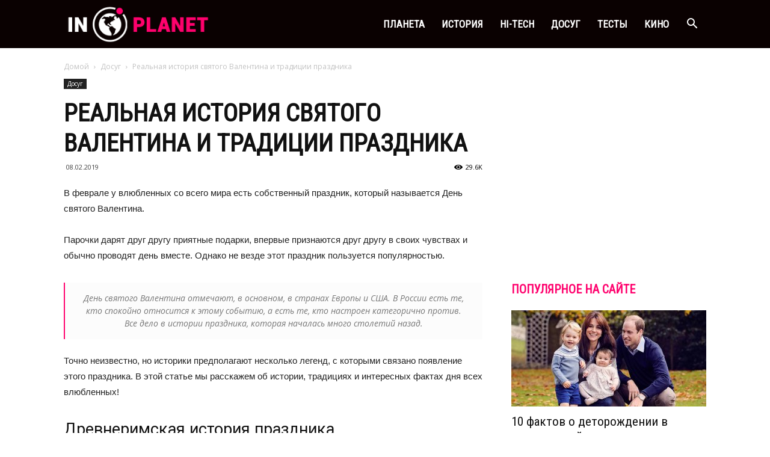

--- FILE ---
content_type: text/html; charset=UTF-8
request_url: https://inplanet.net/den-vseh-vlyublennyh
body_size: 21603
content:
<!doctype html ><!--[if IE 8]> <html class="ie8" lang="en"> <![endif]--><!--[if IE 9]> <html class="ie9" lang="en"> <![endif]--><!--[if gt IE 8]><!--> <html lang="ru-RU"> <!--<![endif]--><head> <title>День всех влюбленных: история праздника с древних времен</title> <meta charset="UTF-8"/> <meta name="viewport" content="width=device-width, initial-scale=1.0"> <link rel="pingback" href="https://inplanet.net/xmlrpc.php"/> <meta name='robots' content='index, follow, max-image-preview:large, max-snippet:-1, max-video-preview:-1'/><meta property="og:image" content="https://inplanet.net/wp-content/uploads/2019/02/valentin-day-5.jpg"/><link rel="icon" type="image/png" href="https://inplanet.net/wp-content/uploads/favicon.png"><link rel="apple-touch-icon-precomposed" sizes="76x76" href="https://inplanet.net/wp-content/uploads/inplanet-76x76.png"/><link rel="apple-touch-icon-precomposed" sizes="120x120" href="https://inplanet.net/wp-content/uploads/inplanet-120x120.png"/><link rel="apple-touch-icon-precomposed" sizes="152x152" href="https://inplanet.net/wp-content/uploads/inplanet-152x152.png"/><link rel="apple-touch-icon-precomposed" sizes="114x114" href="https://inplanet.net/wp-content/uploads/inplante-114x114.png"/><link rel="apple-touch-icon-precomposed" sizes="144x144" href="https://inplanet.net/wp-content/uploads/inplanet-144x144.png"/>  <meta name="description" content="Этот день - еще один повод сделать сюрприз своей половинке. Пусть праздник и утратил религиозную составляющую, но он остается романтичной традицией."/> <link rel="canonical" href="https://inplanet.net/den-vseh-vlyublennyh"/> <meta property="og:locale" content="ru_RU"/> <meta property="og:type" content="article"/> <meta property="og:title" content="День всех влюбленных: история праздника с древних времен"/> <meta property="og:description" content="Этот день - еще один повод сделать сюрприз своей половинке. Пусть праздник и утратил религиозную составляющую, но он остается романтичной традицией."/> <meta property="og:url" content="https://inplanet.net/den-vseh-vlyublennyh"/> <meta property="og:site_name" content="InPlanet онлайн журнал"/> <meta property="article:publisher" content="https://www.facebook.com/inplanet.net/"/> <meta property="article:published_time" content="2019-02-08T11:40:33+00:00"/> <meta property="article:modified_time" content="2022-04-19T19:18:26+00:00"/> <meta property="og:image" content="https://inplanet.net/wp-content/uploads/2019/02/valentin-day-5.jpg"/> <meta property="og:image:width" content="800"/> <meta property="og:image:height" content="420"/> <meta property="og:image:type" content="image/jpeg"/> <meta name="author" content="alexrel"/> <meta name="twitter:card" content="summary_large_image"/> <meta name="twitter:label1" content="Написано автором"/> <meta name="twitter:data1" content="alexrel"/> <script type="application/ld+json" class="yoast-schema-graph">{"@context":"https://schema.org","@graph":[{"@type":"WebPage","@id":"https://inplanet.net/den-vseh-vlyublennyh","url":"https://inplanet.net/den-vseh-vlyublennyh","name":"День всех влюбленных: история праздника с древних времен","isPartOf":{"@id":"https://inplanet.net/#website"},"primaryImageOfPage":{"@id":"https://inplanet.net/den-vseh-vlyublennyh#primaryimage"},"image":{"@id":"https://inplanet.net/den-vseh-vlyublennyh#primaryimage"},"thumbnailUrl":"https://inplanet.net/wp-content/uploads/2019/02/valentin-day-5.jpg","datePublished":"2019-02-08T11:40:33+00:00","dateModified":"2022-04-19T19:18:26+00:00","author":{"@id":"https://inplanet.net/#/schema/person/a0c44f209d149fb51ccccc018db1a3ee"},"description":"Этот день - еще один повод сделать сюрприз своей половинке. Пусть праздник и утратил религиозную составляющую, но он остается романтичной традицией.","breadcrumb":{"@id":"https://inplanet.net/den-vseh-vlyublennyh#breadcrumb"},"inLanguage":"ru-RU","potentialAction":[{"@type":"ReadAction","target":["https://inplanet.net/den-vseh-vlyublennyh"]}]},{"@type":"ImageObject","inLanguage":"ru-RU","@id":"https://inplanet.net/den-vseh-vlyublennyh#primaryimage","url":"https://inplanet.net/wp-content/uploads/2019/02/valentin-day-5.jpg","contentUrl":"https://inplanet.net/wp-content/uploads/2019/02/valentin-day-5.jpg","width":800,"height":420,"caption":"день всех влюбленных"},{"@type":"BreadcrumbList","@id":"https://inplanet.net/den-vseh-vlyublennyh#breadcrumb","itemListElement":[{"@type":"ListItem","position":1,"name":"Home","item":"https://inplanet.net/"},{"@type":"ListItem","position":2,"name":"Реальная история святого Валентина и традиции праздника"}]},{"@type":"WebSite","@id":"https://inplanet.net/#website","url":"https://inplanet.net/","name":"InPlanet онлайн журнал","description":"Жизнь, юмор, творчество","potentialAction":[{"@type":"SearchAction","target":{"@type":"EntryPoint","urlTemplate":"https://inplanet.net/?s={search_term_string}"},"query-input":{"@type":"PropertyValueSpecification","valueRequired":true,"valueName":"search_term_string"}}],"inLanguage":"ru-RU"},{"@type":"Person","@id":"https://inplanet.net/#/schema/person/a0c44f209d149fb51ccccc018db1a3ee","name":"alexrel"}]}</script> <link rel='dns-prefetch' href='//fonts.googleapis.com'/><style id='wp-img-auto-sizes-contain-inline-css' type='text/css'>img:is([sizes=auto i],[sizes^="auto," i]){contain-intrinsic-size:3000px 1500px}/*# sourceURL=wp-img-auto-sizes-contain-inline-css */</style><style id='classic-theme-styles-inline-css' type='text/css'>/*! This file is auto-generated */.wp-block-button__link{color:#fff;background-color:#32373c;border-radius:9999px;box-shadow:none;text-decoration:none;padding:calc(.667em + 2px) calc(1.333em + 2px);font-size:1.125em}.wp-block-file__button{background:#32373c;color:#fff;text-decoration:none}/*# sourceURL=/wp-includes/css/classic-themes.min.css */</style><link rel='stylesheet' id='inplanet-min-css' href='https://inplanet.net/wp-content/themes/inplanet/inplanet.min.css?21' type='text/css' media='all'/><link rel='stylesheet' id='google-fonts-style-css' href='https://fonts.googleapis.com/css?family=Roboto+Condensed%3A400%7COpen+Sans%3A300italic%2C400%2C400italic%2C600%2C600italic%2C700%7CRoboto%3A300%2C400%2C400italic%2C500%2C500italic%2C700%2C900' type='text/css' media='all'/><script type="text/javascript" src="https://inplanet.net/wp-includes/js/jquery/jquery.min.js" id="jquery-core-js"></script><script type="text/javascript" src="https://inplanet.net/wp-includes/js/jquery/jquery-migrate.min.js" id="jquery-migrate-js"></script> <style id="tdw-css-placeholder"></style> <script> window.tdwGlobal = {"adminUrl":"https:\/\/inplanet.net\/wp-admin\/","wpRestNonce":"6c121be5c9","wpRestUrl":"https:\/\/inplanet.net\/wp-json\/","permalinkStructure":"\/%postname%"}; </script> <!--[if lt IE 9]><script src="https://html5shim.googlecode.com/svn/trunk/html5.js"></script><![endif]--> <script> var tdBlocksArray = []; function tdBlock() { this.id = ''; this.block_type = 1; this.atts = ''; this.td_column_number = ''; this.td_current_page = 1; this.post_count = 0; this.found_posts = 0; this.max_num_pages = 0; this.td_filter_value = ''; this.is_ajax_running = false; this.td_user_action = ''; this.header_color = ''; this.ajax_pagination_infinite_stop = ''; } (function(){ var htmlTag = document.getElementsByTagName("html")[0]; if ( navigator.userAgent.indexOf("MSIE 10.0") > -1 ) { htmlTag.className += ' ie10'; } if ( !!navigator.userAgent.match(/Trident.*rv\:11\./) ) { htmlTag.className += ' ie11'; } if ( /(iPad|iPhone|iPod)/g.test(navigator.userAgent) ) { htmlTag.className += ' td-md-is-ios'; } var user_agent = navigator.userAgent.toLowerCase(); if ( user_agent.indexOf("android") > -1 ) { htmlTag.className += ' td-md-is-android'; } if ( -1 !== navigator.userAgent.indexOf('Mac OS X') ) { htmlTag.className += ' td-md-is-os-x'; } if ( /chrom(e|ium)/.test(navigator.userAgent.toLowerCase()) ) { htmlTag.className += ' td-md-is-chrome'; } if ( -1 !== navigator.userAgent.indexOf('Firefox') ) { htmlTag.className += ' td-md-is-firefox'; } if ( -1 !== navigator.userAgent.indexOf('Safari') && -1 === navigator.userAgent.indexOf('Chrome') ) { htmlTag.className += ' td-md-is-safari'; } if( -1 !== navigator.userAgent.indexOf('IEMobile') ){ htmlTag.className += ' td-md-is-iemobile'; } })(); var tdLocalCache = {}; ( function () { "use strict"; tdLocalCache = { data: {}, remove: function (resource_id) { delete tdLocalCache.data[resource_id]; }, exist: function (resource_id) { return tdLocalCache.data.hasOwnProperty(resource_id) && tdLocalCache.data[resource_id] !== null; }, get: function (resource_id) { return tdLocalCache.data[resource_id]; }, set: function (resource_id, cachedData) { tdLocalCache.remove(resource_id); tdLocalCache.data[resource_id] = cachedData; } }; })(); var td_viewport_interval_list=[{"limitBottom":767,"sidebarWidth":228},{"limitBottom":1018,"sidebarWidth":300},{"limitBottom":1140,"sidebarWidth":324}];var td_ajax_url="https:\/\/inplanet.net\/wp-admin\/admin-ajax.php?td_theme_name=newspaper&v=8.1";var td_get_template_directory_uri="https:\/\/inplanet.net\/wp-content\/themes\/inplanet";var tds_snap_menu="smart_snap_mobile";var tds_logo_on_sticky="show";var tds_header_style="6";var td_please_wait="\u041f\u043e\u0436\u0430\u043b\u0443\u0439\u0441\u0442\u0430, \u043f\u043e\u0434\u043e\u0436\u0434\u0438\u0442\u0435...";var td_email_user_pass_incorrect="\u041d\u0435\u0432\u0435\u0440\u043d\u043e\u0435 \u0438\u043c\u044f \u043f\u043e\u043b\u044c\u0437\u043e\u0432\u0430\u0442\u0435\u043b\u044f \u0438\u043b\u0438 \u043f\u0430\u0440\u043e\u043b\u044c!";var td_email_user_incorrect="\u041d\u0435\u0432\u0435\u0440\u043d\u044b\u0439 \u0430\u0434\u0440\u0435\u0441 \u044d\u043b\u0435\u043a\u0442\u0440\u043e\u043d\u043d\u043e\u0439 \u043f\u043e\u0447\u0442\u044b \u0438\u043b\u0438 \u043f\u0430\u0440\u043e\u043b\u044c!";var td_email_incorrect="\u041d\u0435\u0432\u0435\u0440\u043d\u044b\u0439 \u0430\u0434\u0440\u0435\u0441 \u044d\u043b\u0435\u043a\u0442\u0440\u043e\u043d\u043d\u043e\u0439 \u043f\u043e\u0447\u0442\u044b!";var tds_more_articles_on_post_enable="";var tds_more_articles_on_post_time_to_wait="2";var tds_more_articles_on_post_pages_distance_from_top=0;var tds_theme_color_site_wide="#ff036e";var tds_smart_sidebar="enabled";var tdThemeName="newspaper";var td_magnific_popup_translation_tPrev="\u041f\u0440\u0435\u0434\u044b\u0434\u0443\u0449\u0438\u0439 (\u041a\u043d\u043e\u043f\u043a\u0430 \u0432\u043b\u0435\u0432\u043e)";var td_magnific_popup_translation_tNext="\u0421\u043b\u0435\u0434\u0443\u044e\u0449\u0438\u0439 (\u041a\u043d\u043e\u043f\u043a\u0430 \u0432\u043f\u0440\u0430\u0432\u043e)";var td_magnific_popup_translation_tCounter="%curr% \u0438\u0437 %total%";var td_magnific_popup_translation_ajax_tError="\u0421\u043e\u0434\u0435\u0440\u0436\u0438\u043c\u043e\u0435 %url% \u043d\u0435 \u043c\u043e\u0436\u0435\u0442 \u0431\u044b\u0442\u044c \u0437\u0430\u0433\u0440\u0443\u0436\u0435\u043d\u043e.";var td_magnific_popup_translation_image_tError="\u0418\u0437\u043e\u0431\u0440\u0430\u0436\u0435\u043d\u0438\u0435 #%curr% \u043d\u0435 \u0443\u0434\u0430\u043b\u043e\u0441\u044c \u0437\u0430\u0433\u0440\u0443\u0437\u0438\u0442\u044c.";var td_ad_background_click_link="";var td_ad_background_click_target="";</script><script type="application/ld+json"> { "@context": "http://schema.org", "@type": "BreadcrumbList", "itemListElement": [{ "@type": "ListItem", "position": 1, "item": { "@type": "WebSite", "@id": "https://inplanet.net/", "name": "Домой" } },{ "@type": "ListItem", "position": 2, "item": { "@type": "WebPage", "@id": "https://inplanet.net/dosug", "name": "Досуг" } },{ "@type": "ListItem", "position": 3, "item": { "@type": "WebPage", "@id": "https://inplanet.net/den-vseh-vlyublennyh", "name": "Реальная история святого Валентина и традиции праздника" } } ] } </script> <style type="text/css" id="wp-custom-css"> .td-sml-caption{text-align:center} </style> <script data-ad-client="ca-pub-2631479999820048" async src="https://pagead2.googlesyndication.com/pagead/js/adsbygoogle.js"></script><style id='global-styles-inline-css' type='text/css'>
:root{--wp--preset--aspect-ratio--square: 1;--wp--preset--aspect-ratio--4-3: 4/3;--wp--preset--aspect-ratio--3-4: 3/4;--wp--preset--aspect-ratio--3-2: 3/2;--wp--preset--aspect-ratio--2-3: 2/3;--wp--preset--aspect-ratio--16-9: 16/9;--wp--preset--aspect-ratio--9-16: 9/16;--wp--preset--color--black: #000000;--wp--preset--color--cyan-bluish-gray: #abb8c3;--wp--preset--color--white: #ffffff;--wp--preset--color--pale-pink: #f78da7;--wp--preset--color--vivid-red: #cf2e2e;--wp--preset--color--luminous-vivid-orange: #ff6900;--wp--preset--color--luminous-vivid-amber: #fcb900;--wp--preset--color--light-green-cyan: #7bdcb5;--wp--preset--color--vivid-green-cyan: #00d084;--wp--preset--color--pale-cyan-blue: #8ed1fc;--wp--preset--color--vivid-cyan-blue: #0693e3;--wp--preset--color--vivid-purple: #9b51e0;--wp--preset--gradient--vivid-cyan-blue-to-vivid-purple: linear-gradient(135deg,rgb(6,147,227) 0%,rgb(155,81,224) 100%);--wp--preset--gradient--light-green-cyan-to-vivid-green-cyan: linear-gradient(135deg,rgb(122,220,180) 0%,rgb(0,208,130) 100%);--wp--preset--gradient--luminous-vivid-amber-to-luminous-vivid-orange: linear-gradient(135deg,rgb(252,185,0) 0%,rgb(255,105,0) 100%);--wp--preset--gradient--luminous-vivid-orange-to-vivid-red: linear-gradient(135deg,rgb(255,105,0) 0%,rgb(207,46,46) 100%);--wp--preset--gradient--very-light-gray-to-cyan-bluish-gray: linear-gradient(135deg,rgb(238,238,238) 0%,rgb(169,184,195) 100%);--wp--preset--gradient--cool-to-warm-spectrum: linear-gradient(135deg,rgb(74,234,220) 0%,rgb(151,120,209) 20%,rgb(207,42,186) 40%,rgb(238,44,130) 60%,rgb(251,105,98) 80%,rgb(254,248,76) 100%);--wp--preset--gradient--blush-light-purple: linear-gradient(135deg,rgb(255,206,236) 0%,rgb(152,150,240) 100%);--wp--preset--gradient--blush-bordeaux: linear-gradient(135deg,rgb(254,205,165) 0%,rgb(254,45,45) 50%,rgb(107,0,62) 100%);--wp--preset--gradient--luminous-dusk: linear-gradient(135deg,rgb(255,203,112) 0%,rgb(199,81,192) 50%,rgb(65,88,208) 100%);--wp--preset--gradient--pale-ocean: linear-gradient(135deg,rgb(255,245,203) 0%,rgb(182,227,212) 50%,rgb(51,167,181) 100%);--wp--preset--gradient--electric-grass: linear-gradient(135deg,rgb(202,248,128) 0%,rgb(113,206,126) 100%);--wp--preset--gradient--midnight: linear-gradient(135deg,rgb(2,3,129) 0%,rgb(40,116,252) 100%);--wp--preset--font-size--small: 13px;--wp--preset--font-size--medium: 20px;--wp--preset--font-size--large: 36px;--wp--preset--font-size--x-large: 42px;--wp--preset--spacing--20: 0.44rem;--wp--preset--spacing--30: 0.67rem;--wp--preset--spacing--40: 1rem;--wp--preset--spacing--50: 1.5rem;--wp--preset--spacing--60: 2.25rem;--wp--preset--spacing--70: 3.38rem;--wp--preset--spacing--80: 5.06rem;--wp--preset--shadow--natural: 6px 6px 9px rgba(0, 0, 0, 0.2);--wp--preset--shadow--deep: 12px 12px 50px rgba(0, 0, 0, 0.4);--wp--preset--shadow--sharp: 6px 6px 0px rgba(0, 0, 0, 0.2);--wp--preset--shadow--outlined: 6px 6px 0px -3px rgb(255, 255, 255), 6px 6px rgb(0, 0, 0);--wp--preset--shadow--crisp: 6px 6px 0px rgb(0, 0, 0);}:where(.is-layout-flex){gap: 0.5em;}:where(.is-layout-grid){gap: 0.5em;}body .is-layout-flex{display: flex;}.is-layout-flex{flex-wrap: wrap;align-items: center;}.is-layout-flex > :is(*, div){margin: 0;}body .is-layout-grid{display: grid;}.is-layout-grid > :is(*, div){margin: 0;}:where(.wp-block-columns.is-layout-flex){gap: 2em;}:where(.wp-block-columns.is-layout-grid){gap: 2em;}:where(.wp-block-post-template.is-layout-flex){gap: 1.25em;}:where(.wp-block-post-template.is-layout-grid){gap: 1.25em;}.has-black-color{color: var(--wp--preset--color--black) !important;}.has-cyan-bluish-gray-color{color: var(--wp--preset--color--cyan-bluish-gray) !important;}.has-white-color{color: var(--wp--preset--color--white) !important;}.has-pale-pink-color{color: var(--wp--preset--color--pale-pink) !important;}.has-vivid-red-color{color: var(--wp--preset--color--vivid-red) !important;}.has-luminous-vivid-orange-color{color: var(--wp--preset--color--luminous-vivid-orange) !important;}.has-luminous-vivid-amber-color{color: var(--wp--preset--color--luminous-vivid-amber) !important;}.has-light-green-cyan-color{color: var(--wp--preset--color--light-green-cyan) !important;}.has-vivid-green-cyan-color{color: var(--wp--preset--color--vivid-green-cyan) !important;}.has-pale-cyan-blue-color{color: var(--wp--preset--color--pale-cyan-blue) !important;}.has-vivid-cyan-blue-color{color: var(--wp--preset--color--vivid-cyan-blue) !important;}.has-vivid-purple-color{color: var(--wp--preset--color--vivid-purple) !important;}.has-black-background-color{background-color: var(--wp--preset--color--black) !important;}.has-cyan-bluish-gray-background-color{background-color: var(--wp--preset--color--cyan-bluish-gray) !important;}.has-white-background-color{background-color: var(--wp--preset--color--white) !important;}.has-pale-pink-background-color{background-color: var(--wp--preset--color--pale-pink) !important;}.has-vivid-red-background-color{background-color: var(--wp--preset--color--vivid-red) !important;}.has-luminous-vivid-orange-background-color{background-color: var(--wp--preset--color--luminous-vivid-orange) !important;}.has-luminous-vivid-amber-background-color{background-color: var(--wp--preset--color--luminous-vivid-amber) !important;}.has-light-green-cyan-background-color{background-color: var(--wp--preset--color--light-green-cyan) !important;}.has-vivid-green-cyan-background-color{background-color: var(--wp--preset--color--vivid-green-cyan) !important;}.has-pale-cyan-blue-background-color{background-color: var(--wp--preset--color--pale-cyan-blue) !important;}.has-vivid-cyan-blue-background-color{background-color: var(--wp--preset--color--vivid-cyan-blue) !important;}.has-vivid-purple-background-color{background-color: var(--wp--preset--color--vivid-purple) !important;}.has-black-border-color{border-color: var(--wp--preset--color--black) !important;}.has-cyan-bluish-gray-border-color{border-color: var(--wp--preset--color--cyan-bluish-gray) !important;}.has-white-border-color{border-color: var(--wp--preset--color--white) !important;}.has-pale-pink-border-color{border-color: var(--wp--preset--color--pale-pink) !important;}.has-vivid-red-border-color{border-color: var(--wp--preset--color--vivid-red) !important;}.has-luminous-vivid-orange-border-color{border-color: var(--wp--preset--color--luminous-vivid-orange) !important;}.has-luminous-vivid-amber-border-color{border-color: var(--wp--preset--color--luminous-vivid-amber) !important;}.has-light-green-cyan-border-color{border-color: var(--wp--preset--color--light-green-cyan) !important;}.has-vivid-green-cyan-border-color{border-color: var(--wp--preset--color--vivid-green-cyan) !important;}.has-pale-cyan-blue-border-color{border-color: var(--wp--preset--color--pale-cyan-blue) !important;}.has-vivid-cyan-blue-border-color{border-color: var(--wp--preset--color--vivid-cyan-blue) !important;}.has-vivid-purple-border-color{border-color: var(--wp--preset--color--vivid-purple) !important;}.has-vivid-cyan-blue-to-vivid-purple-gradient-background{background: var(--wp--preset--gradient--vivid-cyan-blue-to-vivid-purple) !important;}.has-light-green-cyan-to-vivid-green-cyan-gradient-background{background: var(--wp--preset--gradient--light-green-cyan-to-vivid-green-cyan) !important;}.has-luminous-vivid-amber-to-luminous-vivid-orange-gradient-background{background: var(--wp--preset--gradient--luminous-vivid-amber-to-luminous-vivid-orange) !important;}.has-luminous-vivid-orange-to-vivid-red-gradient-background{background: var(--wp--preset--gradient--luminous-vivid-orange-to-vivid-red) !important;}.has-very-light-gray-to-cyan-bluish-gray-gradient-background{background: var(--wp--preset--gradient--very-light-gray-to-cyan-bluish-gray) !important;}.has-cool-to-warm-spectrum-gradient-background{background: var(--wp--preset--gradient--cool-to-warm-spectrum) !important;}.has-blush-light-purple-gradient-background{background: var(--wp--preset--gradient--blush-light-purple) !important;}.has-blush-bordeaux-gradient-background{background: var(--wp--preset--gradient--blush-bordeaux) !important;}.has-luminous-dusk-gradient-background{background: var(--wp--preset--gradient--luminous-dusk) !important;}.has-pale-ocean-gradient-background{background: var(--wp--preset--gradient--pale-ocean) !important;}.has-electric-grass-gradient-background{background: var(--wp--preset--gradient--electric-grass) !important;}.has-midnight-gradient-background{background: var(--wp--preset--gradient--midnight) !important;}.has-small-font-size{font-size: var(--wp--preset--font-size--small) !important;}.has-medium-font-size{font-size: var(--wp--preset--font-size--medium) !important;}.has-large-font-size{font-size: var(--wp--preset--font-size--large) !important;}.has-x-large-font-size{font-size: var(--wp--preset--font-size--x-large) !important;}
/*# sourceURL=global-styles-inline-css */
</style>
</head><body class="wp-singular post-template-default single single-post postid-12259 single-format-standard wp-theme-inplanet wp-child-theme-inplanet-child den-vseh-vlyublennyh global-block-template-1 td-what td-full-layout" itemscope="itemscope" itemtype="https://schema.org/WebPage"> <div class="td-scroll-up"><i class="td-icon-menu-up"></i></div> <div class="td-menu-background"></div><div id="td-mobile-nav"> <div class="td-mobile-container">  <div class="td-menu-socials-wrap">  <div class="td-menu-socials"> </div>  <div class="td-mobile-close"> <a href="#"><i class="td-icon-close-mobile"></i></a> </div> </div>   <div class="td-mobile-content"> <div class="menu-main-container"><ul id="menu-main" class="td-mobile-main-menu"><li id="menu-item-10" class="menu-item menu-item-type-taxonomy menu-item-object-category menu-item-first menu-item-10"><a href="https://inplanet.net/world">Планета</a></li><li id="menu-item-16403" class="menu-item menu-item-type-taxonomy menu-item-object-category menu-item-16403"><a href="https://inplanet.net/istoriya">История</a></li><li id="menu-item-3613" class="menu-item menu-item-type-taxonomy menu-item-object-category menu-item-3613"><a href="https://inplanet.net/hitech">Hi-Tech</a></li><li id="menu-item-16404" class="menu-item menu-item-type-taxonomy menu-item-object-category current-post-ancestor current-menu-parent current-post-parent menu-item-16404"><a href="https://inplanet.net/dosug">Досуг</a></li><li id="menu-item-3610" class="menu-item menu-item-type-taxonomy menu-item-object-category menu-item-3610"><a href="https://inplanet.net/dosug/testy">Тесты</a></li><li id="menu-item-3614" class="menu-item menu-item-type-taxonomy menu-item-object-category menu-item-3614"><a href="https://inplanet.net/dosug/kino">Кино</a></li></ul></div> </div> </div>  </div> <div class="td-search-background"></div><div class="td-search-wrap-mob"> <div class="td-drop-down-search" aria-labelledby="td-header-search-button"> <form method="get" class="td-search-form" action="https://inplanet.net/">  <div class="td-search-close"> <a href="#"><i class="td-icon-close-mobile"></i></a> </div> <div role="search" class="td-search-input"> <span>Поиск</span> <input id="td-header-search-mob" type="text" name="s" autocomplete="off"/> </div> </form> <div id="td-aj-search-mob"></div> </div></div> <div id="td-outer-wrap" class="td-theme-wrap"> <div class="td-header-wrap td-header-style-6"> <div class="td-header-top-menu-full td-container-wrap "> <div class="td-container td-header-row td-header-top-menu">  </div> </div> <div class="td-header-menu-wrap-full td-container-wrap "> <div class="td-header-menu-wrap"> <div class="td-container td-header-row td-header-main-menu black-menu"> <div id="td-header-menu" role="navigation"> <div id="td-top-mobile-toggle"><a href="#"><i class="td-icon-font td-icon-mobile"></i></a></div> <div class="td-main-menu-logo td-logo-in-menu"> <a class="td-mobile-logo td-sticky-mobile" href="https://inplanet.net/"> <img class="td-retina-data" data-retina="https://inplanet.net/wp-content/uploads/inplanet-280x96.png" src="https://inplanet.net/wp-content/uploads/inplanet-140x48.png" alt="Онлайн журнал InPlanet: логотип" title="Онлайн журнал InPlanet: жизнь, юмор, творчество"/> </a> <a class="td-header-logo td-sticky-mobile" href="https://inplanet.net/"> <img class="td-retina-data" data-retina="https://inplanet.net/wp-content/uploads/logo-header-retina.png" src="https://inplanet.net/wp-content/uploads/logo-header.png" alt="Онлайн журнал InPlanet: логотип" title="Онлайн журнал InPlanet: жизнь, юмор, творчество"/> <span class="td-visual-hidden">InPlanet онлайн журнал</span> </a> </div> <div class="menu-main-container"><ul id="menu-main-1" class="sf-menu"><li class="menu-item menu-item-type-taxonomy menu-item-object-category menu-item-first td-menu-item td-normal-menu menu-item-10"><a href="https://inplanet.net/world">Планета</a></li><li class="menu-item menu-item-type-taxonomy menu-item-object-category td-menu-item td-normal-menu menu-item-16403"><a href="https://inplanet.net/istoriya">История</a></li><li class="menu-item menu-item-type-taxonomy menu-item-object-category td-menu-item td-normal-menu menu-item-3613"><a href="https://inplanet.net/hitech">Hi-Tech</a></li><li class="menu-item menu-item-type-taxonomy menu-item-object-category current-post-ancestor current-menu-parent current-post-parent td-menu-item td-normal-menu menu-item-16404"><a href="https://inplanet.net/dosug">Досуг</a></li><li class="menu-item menu-item-type-taxonomy menu-item-object-category td-menu-item td-normal-menu menu-item-3610"><a href="https://inplanet.net/dosug/testy">Тесты</a></li><li class="menu-item menu-item-type-taxonomy menu-item-object-category td-menu-item td-normal-menu menu-item-3614"><a href="https://inplanet.net/dosug/kino">Кино</a></li></ul></div></div><div class="td-search-wrapper"> <div id="td-top-search">  <div class="header-search-wrap"> <div class="dropdown header-search"> <a id="td-header-search-button" href="#" role="button" class="dropdown-toggle " data-toggle="dropdown"><i class="td-icon-search"></i></a> <a id="td-header-search-button-mob" href="#" role="button" class="dropdown-toggle " data-toggle="dropdown"><i class="td-icon-search"></i></a> </div> </div> </div></div><div class="header-search-wrap"> <div class="dropdown header-search"> <div class="td-drop-down-search" aria-labelledby="td-header-search-button"> <form method="get" class="td-search-form" action="https://inplanet.net/"> <div role="search" class="td-head-form-search-wrap"> <input id="td-header-search" type="text" name="s" autocomplete="off"/><input class="wpb_button wpb_btn-inverse btn" type="submit" id="td-header-search-top" value="Поиск"/> </div> </form> <div id="td-aj-search"></div> </div> </div></div> </div> </div> </div> <div class="td-banner-wrap-full td-container-wrap "> <div class="td-container-header td-header-row td-header-header"> <div class="td-header-sp-recs"> <div class="td-header-rec-wrap"> </div> </div> </div> </div></div><div class="td-main-content-wrap td-container-wrap"> <div class="td-container td-post-template-default "> <div class="td-crumb-container"><div class="entry-crumbs"><span><a class="entry-crumb" href="https://inplanet.net/">Домой</a></span> <i class="td-icon-right td-bread-sep"></i> <span><a title="Просмотреть все посты в Досуг" class="entry-crumb" href="https://inplanet.net/dosug">Досуг</a></span> <i class="td-icon-right td-bread-sep td-bred-no-url-last"></i> <span class="td-bred-no-url-last">Реальная история святого Валентина и традиции праздника</span></div></div> <div class="td-pb-row"> <div class="td-pb-span8 td-main-content" role="main"> <div class="td-ss-main-content"> <article id="post-12259" class="post-12259 post type-post status-publish format-standard has-post-thumbnail hentry category-dosug tag-prazdniki" itemscope itemtype="https://schema.org/Article"> <div class="td-post-header"> <ul class="td-category"><li class="entry-category"><a href="https://inplanet.net/dosug">Досуг</a></li></ul> <header class="td-post-title"> <h1 class="entry-title">Реальная история святого Валентина и традиции праздника</h1> <div class="td-module-meta-info"> <span class="td-post-date td-post-date-no-dot"><time class="entry-date updated td-module-date" datetime="2019-02-08T14:40:33+00:00" >08.02.2019</time></span> <div class="td-post-views"><i class="td-icon-views"></i><span class="td-nr-views-12259">29.6K</span></div> </div> </header> </div> <div class="slb vertical-likes" data-url="https://inplanet.net/den-vseh-vlyublennyh"> <div class="facebook" title="Facebook"></div> <div class="vkontakte" title="Вконтакте"></div> <div class="twitter" title="Twitter"></div> <div class="pinterest" title="Pinterest" ></div> </div><div id="yandex_rtb_R-A-267681-6" class="td-rec-hide-on-m td-rec-hide-on-tl td-rec-hide-on-tp mv-10"></div><script type="text/javascript"> (function(w, d, n, s, t) { w[n] = w[n] || []; w[n].push(function() { Ya.Context.AdvManager.render({ blockId: "R-A-267681-6", renderTo: "yandex_rtb_R-A-267681-6", async: true }); }); t = d.getElementsByTagName("script")[0]; s = d.createElement("script"); s.type = "text/javascript"; s.src = "//an.yandex.ru/system/context.js"; s.async = true; t.parentNode.insertBefore(s, t); })(this, this.document, "yandexContextAsyncCallbacks");</script> <div class="td-post-content"> <p>В феврале у влюбленных со всего мира есть собственный праздник, который называется День святого Валентина.</p><p>Парочки дарят друг другу приятные подарки, впервые признаются друг другу в своих чувствах и обычно проводят день вместе. Однако не везде этот праздник пользуется популярностью.</p><blockquote class="td_quote_box td_box_center"><p>День святого Валентина отмечают, в основном, в странах Европы и США. В России есть те, кто спокойно относится к этому событию, а есть те, кто настроен категорично против. Все дело в истории праздника, которая началась много столетий назад.</p></blockquote><p>Точно неизвестно, но историки предполагают несколько легенд, с которыми связано появление этого праздника. В этой статье мы расскажем об истории, традициях и интересных фактах дня всех влюбленных!</p><h2>Древнеримская история праздника</h2><p>Давайте перенесемся в довольно жестокие времена, когда христианство только зарождалось, как религия. Сначала в Древнем Риме шли гонения на христиан, потом стали всячески искореняться языческие обычаи и праздники. Вот как раз эта история - про день святого Валентина.</p><p><img fetchpriority="high" decoding="async" class="aligncenter size-full wp-image-12471" src="https://inplanet.net/wp-content/uploads/2019/02/valentin-day-1.jpg" alt="день всех влюбленных" width="800" height="420" srcset="https://inplanet.net/wp-content/uploads/2019/02/valentin-day-1.jpg 800w, https://inplanet.net/wp-content/uploads/2019/02/valentin-day-1-768x403.jpg 768w, https://inplanet.net/wp-content/uploads/2019/02/valentin-day-1-696x365.jpg 696w" sizes="(max-width: 800px) 100vw, 800px"/></p><p>Изначально в середине февраля отмечали праздник под названием Луперкалии. Среди римских языческих праздников он имел огромное значение, так как являлся ритуалом плодородия и очищения.</p><p>Ежегодно 15 февраля луперки (представители патрицианской молодежи) приносили в жертву животных в пещере Луперкал. Затем они прикрывались свежеразделанными шкурами и отправлялись в город, чтобы довести ритуал до конца. Из шкур животных делали и хлысты, с которыми луперки отправлялись в Рим. Они бегали по улицам и хлестали ими молодых девушек, которые тоже часто были полностью обнаженными.</p><p><img decoding="async" class="aligncenter size-full wp-image-12472" src="https://inplanet.net/wp-content/uploads/2019/02/valentin-day-2.jpg" alt="день всех влюбленных" width="800" height="420" srcset="https://inplanet.net/wp-content/uploads/2019/02/valentin-day-2.jpg 800w, https://inplanet.net/wp-content/uploads/2019/02/valentin-day-2-768x403.jpg 768w, https://inplanet.net/wp-content/uploads/2019/02/valentin-day-2-696x365.jpg 696w" sizes="(max-width: 800px) 100vw, 800px"/></p><div class="td-a-rec td-a-rec-id-content_inline td_uid_2_696e068325901_rand td_block_template_1"><div id="yandex_rtb_R-A-267681-10" class="mb10"></div><script type="text/javascript"> (function(w, d, n, s, t) { w[n] = w[n] || []; w[n].push(function() { Ya.Context.AdvManager.render({ blockId: "R-A-267681-10", renderTo: "yandex_rtb_R-A-267681-10", async: true }); }); t = d.getElementsByTagName("script")[0]; s = d.createElement("script"); s.type = "text/javascript"; s.src = "//an.yandex.ru/system/context.js"; s.async = true; t.parentNode.insertBefore(s, t); })(this, this.document, "yandexContextAsyncCallbacks");</script></div><p>Этот обряд берет свое начало в 270-е годы, когда детская смертность и выкидыши просто зашкалили и чуть не привели к вымиранию Рима. Оракул велел проводить обряд жертвенного хлестания женщин, готовых к деторождению. Именно поэтому девушки с радостью подставлялись под удары хлыстов, считая, что это принесет им беременность и легкие роды. Причем к обряду Луперкалий прибегали даже знатные римлянки, которые не могли зачать ребенка.</p><p>Этот праздник был так популярен, что даже после активного распространения христианской религии он продолжал существовать. Традицию остановил папа Геласий I, который в 496 году запретил Луперкалии. Точно неизвестно, он ли ввел вместо пышного языческого праздника день памяти святого Валентина, но большинство историков сходятся во мнении, что это была его инициатива.</p><h2>Три Валентина</h2><p>Итак, мы добрались до названия самого праздника, который проводится в честь Валентина. Но до дня, который стал символом всех влюбленных, еще очень и очень далеко.</p><p>Изначально день святого Валентина заменил христианам популярный языческий праздник. Такая замена праздников была нормальной для тех времен. Итак, в день бывших Луперкалий стали чтить память христианского мученика Валентина.</p><p><img decoding="async" class="aligncenter size-full wp-image-12474" src="https://inplanet.net/wp-content/uploads/2019/02/valentin-day-4.jpg" alt="день всех влюбленных" width="800" height="420" srcset="https://inplanet.net/wp-content/uploads/2019/02/valentin-day-4.jpg 800w, https://inplanet.net/wp-content/uploads/2019/02/valentin-day-4-768x403.jpg 768w, https://inplanet.net/wp-content/uploads/2019/02/valentin-day-4-696x365.jpg 696w" sizes="(max-width: 800px) 100vw, 800px"/></p><p>Однако в истории христианства на тот момент было три Валентина, которые погибли в мучениях. Доподлинно неизвестно, в честь кого папа Геласий I назвал этот праздник. Возможно, это просто собирательный образ троих мучеников по имени Валентин. Все они погибли в годы гонений на христиан, потому что отказались предать свою веру.</p><p>Но, как и обычно, эта история с веками обросла красивыми подробностями и стала легендой об одном святом Валентине.</p><h2>Легенда о Валентине</h2><p>Во времена Позднего Средневековья была очень популярна книга Золотая легенда, в которой Иаков Ворагинский описал житие святых до 1260 года. И согласно этой книге, Валентин жил во времена императора Клавдия Готского, который был жесток и властолюбив.</p><p>Он счел, что молодой мужчина без семьи будет охотнее идти на поле битвы, и запретил бракосочетание между мужчинами и женщинами. Валентин же стал тайно соединять браком влюбленные сердца, за что и был предан жестокой смерти.</p><p><img loading="lazy" decoding="async" class="aligncenter size-full wp-image-12473" src="https://inplanet.net/wp-content/uploads/2019/02/valentin-day-3.jpg" alt="день всех влюбленных" width="800" height="420" srcset="https://inplanet.net/wp-content/uploads/2019/02/valentin-day-3.jpg 800w, https://inplanet.net/wp-content/uploads/2019/02/valentin-day-3-768x403.jpg 768w, https://inplanet.net/wp-content/uploads/2019/02/valentin-day-3-696x365.jpg 696w" sizes="auto, (max-width: 800px) 100vw, 800px"/></p><p>Еще одна легенда гласит о католическом священнике Валентине, которого также задержали во время тайного обряда венчания. Его заключили в тюрьму, и там он влюбился в дочь тюремщика (в некоторых источниках слепую). Перед казнью он передал ей письмо, подписанное «твой Валентин», и девушка прозрела. А его казнили 14 февраля 269 года.</p><blockquote class="td_quote_box td_box_center"><p>Это письмо и стало первой валентинкой и начало романтичную традицию. Конечно, в этой легенде смешались вымысел и правда, и все это привело к появлению самого романтичного праздника в мире.</p></blockquote><p>Первые попытки романтизации произошли, когда была написана трогательная поэма «Птичий парламент» в честь помолвки короля Ричарда II и Анны Чешской. После этого стало популярным дарить валентинки и писать любовные письма своим возлюбленным.</p><p>Расцвет дня Святого Валентина пришелся на 1400-е годы, и с этого времени праздник только набирал популярность.</p><h2>День святого Валентина сейчас</h2><p>Американцы стали дарить друг другу валентинки в 1700-х годах - сначала они были ручной работы. А первые серийные валентинки впустила художница Эстер Хоуленд в 1840-х годах.</p><p>Праздник теперь отмечают в США, Канаде, Мексике, Великобритании и странах Содружеств, Франции, Австралии и других католических странах. По данным ассоциации поздравительных открыток, ежегодно отправляется около 1 млрд валентинок, что ставит его на второе место по популярности после, разумеется, Рождества.</p><p><img loading="lazy" decoding="async" class="aligncenter size-full wp-image-12475" src="https://inplanet.net/wp-content/uploads/2019/02/valentin-day-5.jpg" alt="день всех влюбленных" width="800" height="420" srcset="https://inplanet.net/wp-content/uploads/2019/02/valentin-day-5.jpg 800w, https://inplanet.net/wp-content/uploads/2019/02/valentin-day-5-768x403.jpg 768w, https://inplanet.net/wp-content/uploads/2019/02/valentin-day-5-696x365.jpg 696w" sizes="auto, (max-width: 800px) 100vw, 800px"/></p><p>В наши дни праздник больше носит светский характер, нежели религиозный.</p><p>Католическая церковь еще в 1969 году убрала из календаря почитания святых в этот праздник, так как о Валентине нет достоверных исторических данных. Практически все сведения были переведены в разряд легенд, и от исторических фактов не осталось ничего. Так что Ватикан рассматривает этот праздник как народный.</p><p>Православная церковь отрицательно относится к этому празднику, и старается заменить его аналогом - днем в честь семьи, любви и верности. Он отмечается 8 июля и вспоминает о святых Петре и Февронье. Однако 14 февраля все равно празднуют, но только как светский праздник, который очень популярен среди молодых людей.</p><h2>Традиции</h2><p>Сейчас влюбленные во всем мире в этот день дарят друг другу валентинки и небольшие сувениры. Особой популярностью пользуются подарки красного цвета - розы, ювелирные украшения в красных бархатных коробочках, красные плюшевые сердца и так далее. Среди молодежи популярно в этот день отправлять друг другу анонимные послания, если хочется признаться в любви.</p><p>Этот праздник - еще один повод сделать приятный сюрприз своей второй половинке и подарить символичный подарок. Пусть он и утратил свою религиозную составляющую, но по-прежнему является прекрасной и романтичной традицией.</p> </div> <footer> <div class="td-post-source-tags"> <ul class="td-tags td-post-small-box clearfix"><li><span>ТЕГИ</span></li><li><a href="https://inplanet.net/tag/prazdniki">праздники</a></li></ul> </div> <p class="slb-text"><strong>Нравится статья? Поддержи наш проект и поделись с друзьями!</strong></p><div class="slb vertical-likes" data-url="https://inplanet.net/den-vseh-vlyublennyh"> <div class="facebook" title="Facebook"></div> <div class="vkontakte" title="Вконтакте"></div> <div class="twitter" title="Twitter"></div> <div class="pinterest" title="Pinterest" ></div> </div> <div class="td-a-rec td_block_template_1 mt30 mb20"><div id="yandex_rtb_R-A-267681-2" class="td-rec-hide-on-p"></div><script type="text/javascript"> (function(w, d, n, s, t) { w[n] = w[n] || []; w[n].push(function() { Ya.Context.AdvManager.render({ blockId: "R-A-267681-2", renderTo: "yandex_rtb_R-A-267681-2", async: true }); }); t = d.getElementsByTagName("script")[0]; s = d.createElement("script"); s.type = "text/javascript"; s.src = "//an.yandex.ru/system/context.js"; s.async = true; t.parentNode.insertBefore(s, t); })(this, this.document, "yandexContextAsyncCallbacks");</script><div id="yandex_rtb_R-A-267681-3" class="td-rec-hide-on-m td-rec-hide-on-tl td-rec-hide-on-tp mv-10"></div><script type="text/javascript"> (function(w, d, n, s, t) { w[n] = w[n] || []; w[n].push(function() { Ya.Context.AdvManager.render({ blockId: "R-A-267681-3", renderTo: "yandex_rtb_R-A-267681-3", async: true }); }); t = d.getElementsByTagName("script")[0]; s = d.createElement("script"); s.type = "text/javascript"; s.src = "//an.yandex.ru/system/context.js"; s.async = true; t.parentNode.insertBefore(s, t); })(this, this.document, "yandexContextAsyncCallbacks");</script></div> <div class="td-author-name vcard author" style="display: none"><span class="fn"><a href="https://inplanet.net/author/alexrel">alexrel</a></span></div> <span style="display: none;" itemprop="author" itemscope itemtype="https://schema.org/Person"><meta itemprop="name" content="alexrel"></span><meta itemprop="datePublished" content="2019-02-08T14:40:33+00:00"><meta itemprop="dateModified" content="2022-04-19T22:18:26+03:00"><meta itemscope itemprop="mainEntityOfPage" itemType="https://schema.org/WebPage" itemid="https://inplanet.net/den-vseh-vlyublennyh"/><span style="display: none;" itemprop="publisher" itemscope itemtype="https://schema.org/Organization"><span style="display: none;" itemprop="logo" itemscope itemtype="https://schema.org/ImageObject"><meta itemprop="url" content="https://inplanet.net/wp-content/uploads/logo-header.png"></span><meta itemprop="name" content="InPlanet онлайн журнал"></span><meta itemprop="headline " content="Реальная история святого Валентина и традиции праздника"><span style="display: none;" itemprop="image" itemscope itemtype="https://schema.org/ImageObject"><meta itemprop="url" content="https://inplanet.net/wp-content/uploads/2019/02/valentin-day-5.jpg"><meta itemprop="width" content="800"><meta itemprop="height" content="420"></span> </footer> </article>  <div class="td_block_wrap td_block_related_posts td_uid_3_696e0683260b5_rand td_with_ajax_pagination td-pb-border-top td_block_template_1" data-td-block-uid="td_uid_3_696e0683260b5" ><script>var block_td_uid_3_696e0683260b5 = new tdBlock();block_td_uid_3_696e0683260b5.id = "td_uid_3_696e0683260b5";block_td_uid_3_696e0683260b5.atts = '{"limit":9,"sort":"","post_ids":"","tag_slug":"","autors_id":"","installed_post_types":"","category_id":"","category_ids":"","custom_title":"","custom_url":"","show_child_cat":"","sub_cat_ajax":"","ajax_pagination":"next_prev","header_color":"","header_text_color":"","ajax_pagination_infinite_stop":"","td_column_number":3,"td_ajax_preloading":"","td_ajax_filter_type":"td_custom_related","td_ajax_filter_ids":"","td_filter_default_txt":"\u0412\u0441\u0435","color_preset":"","border_top":"","class":"td_uid_3_696e0683260b5_rand","el_class":"","offset":"","css":"","tdc_css":"","tdc_css_class":"td_uid_3_696e0683260b5_rand","tdc_css_class_style":"td_uid_3_696e0683260b5_rand_style","live_filter":"cur_post_same_categories","live_filter_cur_post_id":12259,"live_filter_cur_post_author":"3","block_template_id":""}';block_td_uid_3_696e0683260b5.td_column_number = "3";block_td_uid_3_696e0683260b5.block_type = "td_block_related_posts";block_td_uid_3_696e0683260b5.post_count = "9";block_td_uid_3_696e0683260b5.found_posts = "49";block_td_uid_3_696e0683260b5.header_color = "";block_td_uid_3_696e0683260b5.ajax_pagination_infinite_stop = "";block_td_uid_3_696e0683260b5.max_num_pages = "6";tdBlocksArray.push(block_td_uid_3_696e0683260b5);</script><h4 class="td-related-title td-block-title"><a id="td_uid_4_696e068329a3d" class="td-related-left td-cur-simple-item" data-td_filter_value="" data-td_block_id="td_uid_3_696e0683260b5" href="#">БОЛЬШЕ СТАТЕЙ</a></h4><div id=td_uid_3_696e0683260b5 class="td_block_inner"> <div class="td-related-row"> <div class="td-related-span4"> <div class="td_module_related_posts td-animation-stack td_mod_related_posts"> <div class="td-module-image"> <div class="td-module-thumb"><a href="https://inplanet.net/obzor-rynka-karaoke-v-izraile-gde-naiti-muzykalnye-vechera" rel="bookmark" title="Обзор рынка караоке в Израиле: где найти музыкальные вечера"><img width="218" height="150" class="entry-thumb" src="https://inplanet.net/wp-content/uploads/2024/03/obzor-rynka-karaoke-v-izraile-gde-naiti-muzykalnye-vechera-218x150.png" alt="Обзор рынка караоке в Израиле: где найти музыкальные вечера" title="Обзор рынка караоке в Израиле: где найти музыкальные вечера"/></a></div> </div> <div class="item-details"> <h3 class="entry-title td-module-title"><a href="https://inplanet.net/obzor-rynka-karaoke-v-izraile-gde-naiti-muzykalnye-vechera" rel="bookmark" title="Обзор рынка караоке в Израиле: где найти музыкальные вечера">Обзор рынка караоке в Израиле: где найти музыкальные вечера</a></h3> </div> </div> </div>  <div class="td-related-span4"> <div class="td_module_related_posts td-animation-stack td_mod_related_posts"> <div class="td-module-image"> <div class="td-module-thumb"><a href="https://inplanet.net/istoriya-videoigr" rel="bookmark" title="5 фактов из истории видеоигр"><img width="218" height="150" class="entry-thumb" src="https://inplanet.net/wp-content/uploads/2023/06/istoriya-videoigr-218x150.png" alt="История и развитие видеоигр" title="5 фактов из истории видеоигр"/></a></div> </div> <div class="item-details"> <h3 class="entry-title td-module-title"><a href="https://inplanet.net/istoriya-videoigr" rel="bookmark" title="5 фактов из истории видеоигр">5 фактов из истории видеоигр</a></h3> </div> </div> </div>  <div class="td-related-span4"> <div class="td_module_related_posts td-animation-stack td_mod_related_posts"> <div class="td-module-image"> <div class="td-module-thumb"><a href="https://inplanet.net/acappella-house-mesto-gde-muzykalnye-mechty-sbyvayutsya" rel="bookmark" title="ACappella House: Место, где музыкальные мечты сбываются"><img width="218" height="150" class="entry-thumb" src="https://inplanet.net/wp-content/uploads/2023/07/acappella-house-mesto-gde-muzykalnye-mechty-sbyvayutsya-218x150.png" alt="ACappella House: Место, где музыкальные мечты сбываются" title="ACappella House: Место, где музыкальные мечты сбываются"/></a></div> </div> <div class="item-details"> <h3 class="entry-title td-module-title"><a href="https://inplanet.net/acappella-house-mesto-gde-muzykalnye-mechty-sbyvayutsya" rel="bookmark" title="ACappella House: Место, где музыкальные мечты сбываются">ACappella House: Место, где музыкальные мечты сбываются</a></h3> </div> </div> </div> </div> <div class="td-related-row"> <div class="td-related-span4"> <div class="td_module_related_posts td-animation-stack td_mod_related_posts"> <div class="td-module-image"> <div class="td-module-thumb"><a href="https://inplanet.net/interesnye-fakty-o-pop-kulture" rel="bookmark" title="Интересные факты о поп-культуре: от мемов до вирусных видео"><img width="218" height="150" class="entry-thumb" src="https://inplanet.net/wp-content/uploads/2023/07/interesnye-fakty-o-pop-kulture-218x150.png" alt="Интересные факты о поп-культуре: от мемов до вирусных видео" title="Интересные факты о поп-культуре: от мемов до вирусных видео"/></a></div> </div> <div class="item-details"> <h3 class="entry-title td-module-title"><a href="https://inplanet.net/interesnye-fakty-o-pop-kulture" rel="bookmark" title="Интересные факты о поп-культуре: от мемов до вирусных видео">Интересные факты о поп-культуре: от мемов до вирусных видео</a></h3> </div> </div> </div>  <div class="td-related-span4"> <div class="td_module_related_posts td-animation-stack td_mod_related_posts"> <div class="td-module-image"> <div class="td-module-thumb"><a href="https://inplanet.net/gastronomicheskij-turizm" rel="bookmark" title="Гастрономический туризм: от экзотических блюд до рецептов известных поваров"><img width="218" height="150" class="entry-thumb" src="https://inplanet.net/wp-content/uploads/2023/07/gastronomicheskij-turizm-218x150.png" alt="Гастрономический туризм: от экзотических блюд до рецептов известных поваров" title="Гастрономический туризм: от экзотических блюд до рецептов известных поваров"/></a></div> </div> <div class="item-details"> <h3 class="entry-title td-module-title"><a href="https://inplanet.net/gastronomicheskij-turizm" rel="bookmark" title="Гастрономический туризм: от экзотических блюд до рецептов известных поваров">Гастрономический туризм: от экзотических блюд до рецептов известных поваров</a></h3> </div> </div> </div>  <div class="td-related-span4"> <div class="td_module_related_posts td-animation-stack td_mod_related_posts"> <div class="td-module-image"> <div class="td-module-thumb"><a href="https://inplanet.net/neobychnye-muzei" rel="bookmark" title="Необычные музеи по всему миру"><img width="218" height="150" class="entry-thumb" src="https://inplanet.net/wp-content/uploads/2023/06/neobychnye-muzei-218x150.png" alt="Необычные музеи по всему миру" title="Необычные музеи по всему миру"/></a></div> </div> <div class="item-details"> <h3 class="entry-title td-module-title"><a href="https://inplanet.net/neobychnye-muzei" rel="bookmark" title="Необычные музеи по всему миру">Необычные музеи по всему миру</a></h3> </div> </div> </div> </div> <div class="td-related-row"> <div class="td-related-span4"> <div class="td_module_related_posts td-animation-stack td_mod_related_posts"> <div class="td-module-image"> <div class="td-module-thumb"><a href="https://inplanet.net/istorii-iz-mira-nastolnyh-igr" rel="bookmark" title="5 загадочных историй из мира настольных игр"><img width="218" height="150" class="entry-thumb" src="https://inplanet.net/wp-content/uploads/2023/07/istorii-iz-mira-nastolnyh-igr-218x150.png" alt="5 загадочных историй из мира настольных игр" title="5 загадочных историй из мира настольных игр"/></a></div> </div> <div class="item-details"> <h3 class="entry-title td-module-title"><a href="https://inplanet.net/istorii-iz-mira-nastolnyh-igr" rel="bookmark" title="5 загадочных историй из мира настольных игр">5 загадочных историй из мира настольных игр</a></h3> </div> </div> </div>  <div class="td-related-span4"> <div class="td_module_related_posts td-animation-stack td_mod_related_posts"> <div class="td-module-image"> <div class="td-module-thumb"><a href="https://inplanet.net/kak-vybrat-obuv-dlya-sporta" rel="bookmark" title="Как выбрать обувь для занятий спортом"><img width="218" height="150" class="entry-thumb" src="https://inplanet.net/wp-content/uploads/2023/06/kak-vybrat-obuv-dlya-sporta-218x150.png" alt="Как выбрать обувь для занятий спортом" title="Как выбрать обувь для занятий спортом"/></a></div> </div> <div class="item-details"> <h3 class="entry-title td-module-title"><a href="https://inplanet.net/kak-vybrat-obuv-dlya-sporta" rel="bookmark" title="Как выбрать обувь для занятий спортом">Как выбрать обувь для занятий спортом</a></h3> </div> </div> </div>  <div class="td-related-span4"> <div class="td_module_related_posts td-animation-stack td_mod_related_posts"> <div class="td-module-image"> <div class="td-module-thumb"><a href="https://inplanet.net/knigi-na-labirinte" rel="bookmark" title="ТОП-12 книг в онлайн магазине Лабиринт"><img width="218" height="150" class="entry-thumb" src="https://inplanet.net/wp-content/uploads/2021/06/knigi-na-labirinte-cover-218x150.jpg" alt="" title="ТОП-12 книг в онлайн магазине Лабиринт"/></a></div> </div> <div class="item-details"> <h3 class="entry-title td-module-title"><a href="https://inplanet.net/knigi-na-labirinte" rel="bookmark" title="ТОП-12 книг в онлайн магазине Лабиринт">ТОП-12 книг в онлайн магазине Лабиринт</a></h3> </div> </div> </div> </div></div><div class="td-next-prev-wrap"><a href="#" class="td-ajax-prev-page ajax-page-disabled" id="prev-page-td_uid_3_696e0683260b5" data-td_block_id="td_uid_3_696e0683260b5"><i class="td-icon-font td-icon-menu-left"></i></a><a href="#" class="td-ajax-next-page" id="next-page-td_uid_3_696e0683260b5" data-td_block_id="td_uid_3_696e0683260b5"><i class="td-icon-font td-icon-menu-right"></i></a></div></div>  </div> </div> <div class="td-pb-span4 td-main-sidebar" role="complementary"> <div class="td-ss-main-sidebar"> <div class="td-a-rec td-a-rec-id-sidebar td-rec-hide-on-p td_uid_5_696e06832cdcf_rand td_block_template_1"><div id="yandex_rtb_R-A-267681-1"></div><script type="text/javascript"> (function(w, d, n, s, t) { w[n] = w[n] || []; w[n].push(function() { Ya.Context.AdvManager.render({ blockId: "R-A-267681-1", renderTo: "yandex_rtb_R-A-267681-1", async: true }); }); t = d.getElementsByTagName("script")[0]; s = d.createElement("script"); s.type = "text/javascript"; s.src = "//an.yandex.ru/system/context.js"; s.async = true; t.parentNode.insertBefore(s, t); })(this, this.document, "yandexContextAsyncCallbacks");</script></div>  <script async src="//pagead2.googlesyndication.com/pagead/js/adsbygoogle.js"></script><div class="td-g-rec td-g-rec-id-custom_ad_5 td_uid_6_696e06832ce93_rand td_block_template_1 "><script type="text/javascript">var td_screen_width = window.innerWidth; if ( td_screen_width >= 1140 ) { document.write('<ins class="adsbygoogle" style="display:inline-block;width:300px;height:250px" data-ad-client="ca-pub-2631479999820048" data-ad-slot="2630712433"></ins>'); (adsbygoogle = window.adsbygoogle || []).push({}); } if ( td_screen_width >= 1019 && td_screen_width < 1140 ) { document.write('<ins class="adsbygoogle" style="display:inline-block;width:300px;height:250px" data-ad-client="ca-pub-2631479999820048" data-ad-slot="2630712433"></ins>'); (adsbygoogle = window.adsbygoogle || []).push({}); } if ( td_screen_width >= 768 && td_screen_width < 1019 ) { document.write('<ins class="adsbygoogle" style="display:inline-block;width:200px;height:200px" data-ad-client="ca-pub-2631479999820048" data-ad-slot="2630712433"></ins>'); (adsbygoogle = window.adsbygoogle || []).push({}); } if ( td_screen_width < 768 ) { document.write('<ins class="adsbygoogle" style="display:inline-block;width:300px;height:250px" data-ad-client="ca-pub-2631479999820048" data-ad-slot="2630712433"></ins>'); (adsbygoogle = window.adsbygoogle || []).push({}); } </script></div>  <div class="td_block_wrap td_block_3 td_block_widget td_uid_7_696e06832cf74_rand td-pb-border-top td_block_template_1 td-column-1 td_block_padding" data-td-block-uid="td_uid_7_696e06832cf74" ><script>var block_td_uid_7_696e06832cf74 = new tdBlock();block_td_uid_7_696e06832cf74.id = "td_uid_7_696e06832cf74";block_td_uid_7_696e06832cf74.atts = '{"limit":"6","sort":"random_posts","post_ids":"","tag_slug":"","autors_id":"","installed_post_types":"","category_id":"","category_ids":"","custom_title":"\u041f\u043e\u043f\u0443\u043b\u044f\u0440\u043d\u043e\u0435 \u043d\u0430 \u0441\u0430\u0439\u0442\u0435","custom_url":"","show_child_cat":"","sub_cat_ajax":"","ajax_pagination":"","header_color":"#","header_text_color":"#","ajax_pagination_infinite_stop":"","td_column_number":1,"td_ajax_preloading":"","td_ajax_filter_type":"","td_ajax_filter_ids":"","td_filter_default_txt":"All","color_preset":"","border_top":"","class":"td_block_widget td_uid_7_696e06832cf74_rand","el_class":"","offset":"","css":"","tdc_css":"","tdc_css_class":"td_uid_7_696e06832cf74_rand","tdc_css_class_style":"td_uid_7_696e06832cf74_rand_style","live_filter":"","live_filter_cur_post_id":"","live_filter_cur_post_author":"","block_template_id":""}';block_td_uid_7_696e06832cf74.td_column_number = "1";block_td_uid_7_696e06832cf74.block_type = "td_block_3";block_td_uid_7_696e06832cf74.post_count = "6";block_td_uid_7_696e06832cf74.found_posts = "621";block_td_uid_7_696e06832cf74.header_color = "#";block_td_uid_7_696e06832cf74.ajax_pagination_infinite_stop = "";block_td_uid_7_696e06832cf74.max_num_pages = "104";tdBlocksArray.push(block_td_uid_7_696e06832cf74);</script><div class="td-block-title-wrap"><h4 class="block-title"><span class="td-pulldown-size">Популярное на сайте</span></h4></div><div id=td_uid_7_696e06832cf74 class="td_block_inner"> <div class="td-block-span12"> <div class="td_module_1 td_module_wrap td-animation-stack"> <div class="td-module-image"> <div class="td-module-thumb"><a href="https://inplanet.net/detorozhdenie-v-korolevskoj-seme" rel="bookmark" title="10 фактов о деторождении в королевской семье"><img width="324" height="160" class="entry-thumb" src="https://inplanet.net/wp-content/uploads/2019/03/royal-babies-rules-4-324x160.jpg" srcset="https://inplanet.net/wp-content/uploads/2019/03/royal-babies-rules-4-324x160.jpg 324w, https://inplanet.net/wp-content/uploads/2019/03/royal-babies-rules-4-533x261.jpg 533w" sizes="(max-width: 324px) 100vw, 324px" alt="деторождение в королевской семье" title="10 фактов о деторождении в королевской семье"/></a></div> </div> <h3 class="entry-title td-module-title"><a href="https://inplanet.net/detorozhdenie-v-korolevskoj-seme" rel="bookmark" title="10 фактов о деторождении в королевской семье">10 фактов о деторождении в королевской семье</a></h3> <div class="td-module-meta-info"> <span class="td-post-date"><time class="entry-date updated td-module-date" datetime="2019-03-03T10:04:57+00:00" >03.03.2019</time></span> <div class="td-module-comments"><a href="https://inplanet.net/detorozhdenie-v-korolevskoj-seme#respond">0</a></div> </div> </div> </div>  <div class="td-block-span12"> <div class="td_module_1 td_module_wrap td-animation-stack"> <div class="td-module-image"> <div class="td-module-thumb"><a href="https://inplanet.net/spisok-luchshih-filmov-uzhasov-2017-goda" rel="bookmark" title="Подборка лучших зарубежных фильмов ужасов 2017"><img width="324" height="160" class="entry-thumb" src="https://inplanet.net/wp-content/uploads/horror-films-17-324x160.jpg" srcset="https://inplanet.net/wp-content/uploads/horror-films-17-324x160.jpg 324w, https://inplanet.net/wp-content/uploads/horror-films-17-533x261.jpg 533w" sizes="(max-width: 324px) 100vw, 324px" alt="список лучших фильмов ужасов 2017 года" title="Подборка лучших зарубежных фильмов ужасов 2017"/></a></div> </div> <h3 class="entry-title td-module-title"><a href="https://inplanet.net/spisok-luchshih-filmov-uzhasov-2017-goda" rel="bookmark" title="Подборка лучших зарубежных фильмов ужасов 2017">Подборка лучших зарубежных фильмов ужасов 2017</a></h3> <div class="td-module-meta-info"> <span class="td-post-date"><time class="entry-date updated td-module-date" datetime="2017-10-05T18:24:50+00:00" >05.10.2017</time></span> <div class="td-module-comments"><a href="https://inplanet.net/spisok-luchshih-filmov-uzhasov-2017-goda#respond">0</a></div> </div> </div> </div>  <div class="td-block-span12"> <div class="td_module_1 td_module_wrap td-animation-stack"> <div class="td-module-image"> <div class="td-module-thumb"><a href="https://inplanet.net/neobychnye-prazdniki" rel="bookmark" title="10 странных праздников из разных стран мира"><img width="324" height="160" class="entry-thumb" src="https://inplanet.net/wp-content/uploads/2019/10/strange-festivals-holi-324x160.jpg" srcset="https://inplanet.net/wp-content/uploads/2019/10/strange-festivals-holi-324x160.jpg 324w, https://inplanet.net/wp-content/uploads/2019/10/strange-festivals-holi-533x261.jpg 533w" sizes="(max-width: 324px) 100vw, 324px" alt="необычные праздники, странные праздники мира" title="10 странных праздников из разных стран мира"/></a></div> </div> <h3 class="entry-title td-module-title"><a href="https://inplanet.net/neobychnye-prazdniki" rel="bookmark" title="10 странных праздников из разных стран мира">10 странных праздников из разных стран мира</a></h3> <div class="td-module-meta-info"> <span class="td-post-date"><time class="entry-date updated td-module-date" datetime="2019-10-11T08:21:55+00:00" >11.10.2019</time></span> <div class="td-module-comments"><a href="https://inplanet.net/neobychnye-prazdniki#respond">0</a></div> </div> </div> </div>  <div class="td-block-span12"> <div class="td_module_1 td_module_wrap td-animation-stack"> <div class="td-module-image"> <div class="td-module-thumb"><a href="https://inplanet.net/sovetskie-multiki" rel="bookmark" title="Советские мультики: как ты их помнишь?"><img width="324" height="160" class="entry-thumb" src="https://inplanet.net/wp-content/uploads/soviet-cartoons-324x160.jpg" srcset="https://inplanet.net/wp-content/uploads/soviet-cartoons-324x160.jpg 324w, https://inplanet.net/wp-content/uploads/soviet-cartoons-533x261.jpg 533w" sizes="(max-width: 324px) 100vw, 324px" alt="советские мультфильмы, советские мультики" title="Советские мультики: как ты их помнишь?"/></a></div> </div> <h3 class="entry-title td-module-title"><a href="https://inplanet.net/sovetskie-multiki" rel="bookmark" title="Советские мультики: как ты их помнишь?">Советские мультики: как ты их помнишь?</a></h3> <div class="td-module-meta-info"> <span class="td-post-date"><time class="entry-date updated td-module-date" datetime="2017-12-12T19:34:37+00:00" >12.12.2017</time></span> <div class="td-module-comments"><a href="https://inplanet.net/sovetskie-multiki#respond">0</a></div> </div> </div> </div>  <div class="td-block-span12"> <div class="td_module_1 td_module_wrap td-animation-stack"> <div class="td-module-image"> <div class="td-module-thumb"><a href="https://inplanet.net/iphone-xs-iphone-xs-max-iphone-xr" rel="bookmark" title="Обзор новинок от Apple: iPhone XS, iPhone XS Max и iPhone XR"><img width="324" height="160" class="entry-thumb" src="https://inplanet.net/wp-content/uploads/2018/09/iphone-review-new-324x160.jpg" srcset="https://inplanet.net/wp-content/uploads/2018/09/iphone-review-new-324x160.jpg 324w, https://inplanet.net/wp-content/uploads/2018/09/iphone-review-new-533x261.jpg 533w" sizes="(max-width: 324px) 100vw, 324px" alt="Обзор новинок от Apple: iPhone XS, iPhone XS Max и iPhone XR" title="Обзор новинок от Apple: iPhone XS, iPhone XS Max и iPhone XR"/></a></div> </div> <h3 class="entry-title td-module-title"><a href="https://inplanet.net/iphone-xs-iphone-xs-max-iphone-xr" rel="bookmark" title="Обзор новинок от Apple: iPhone XS, iPhone XS Max и iPhone XR">Обзор новинок от Apple: iPhone XS, iPhone XS Max и iPhone...</a></h3> <div class="td-module-meta-info"> <span class="td-post-date"><time class="entry-date updated td-module-date" datetime="2018-09-14T14:10:34+00:00" >14.09.2018</time></span> <div class="td-module-comments"><a href="https://inplanet.net/iphone-xs-iphone-xs-max-iphone-xr#respond">0</a></div> </div> </div> </div>  <div class="td-block-span12"> <div class="td_module_1 td_module_wrap td-animation-stack"> <div class="td-module-image"> <div class="td-module-thumb"><a href="https://inplanet.net/ugadaj-film-test" rel="bookmark" title="Угадай фильм по кадру"><img width="324" height="160" class="entry-thumb" src="https://inplanet.net/wp-content/uploads/test-guess-movies-324x160.jpg" srcset="https://inplanet.net/wp-content/uploads/test-guess-movies-324x160.jpg 324w, https://inplanet.net/wp-content/uploads/test-guess-movies-533x261.jpg 533w" sizes="(max-width: 324px) 100vw, 324px" alt="угадай фильм по кадру, тест" title="Угадай фильм по кадру"/></a></div> </div> <h3 class="entry-title td-module-title"><a href="https://inplanet.net/ugadaj-film-test" rel="bookmark" title="Угадай фильм по кадру">Угадай фильм по кадру</a></h3> <div class="td-module-meta-info"> <span class="td-post-date"><time class="entry-date updated td-module-date" datetime="2017-11-01T18:03:53+00:00" >01.11.2017</time></span> <div class="td-module-comments"><a href="https://inplanet.net/ugadaj-film-test#respond">0</a></div> </div> </div> </div> </div></div>   <script async src="//pagead2.googlesyndication.com/pagead/js/adsbygoogle.js"></script><div class="td-g-rec td-g-rec-id-custom_ad_5 td_uid_8_696e0683317a8_rand td_block_template_1 "><script type="text/javascript">var td_screen_width = window.innerWidth; if ( td_screen_width >= 1140 ) { document.write('<ins class="adsbygoogle" style="display:inline-block;width:300px;height:250px" data-ad-client="ca-pub-2631479999820048" data-ad-slot="2630712433"></ins>'); (adsbygoogle = window.adsbygoogle || []).push({}); } if ( td_screen_width >= 1019 && td_screen_width < 1140 ) { document.write('<ins class="adsbygoogle" style="display:inline-block;width:300px;height:250px" data-ad-client="ca-pub-2631479999820048" data-ad-slot="2630712433"></ins>'); (adsbygoogle = window.adsbygoogle || []).push({}); } if ( td_screen_width >= 768 && td_screen_width < 1019 ) { document.write('<ins class="adsbygoogle" style="display:inline-block;width:200px;height:200px" data-ad-client="ca-pub-2631479999820048" data-ad-slot="2630712433"></ins>'); (adsbygoogle = window.adsbygoogle || []).push({}); } if ( td_screen_width < 768 ) { document.write('<ins class="adsbygoogle" style="display:inline-block;width:300px;height:250px" data-ad-client="ca-pub-2631479999820048" data-ad-slot="2630712433"></ins>'); (adsbygoogle = window.adsbygoogle || []).push({}); } </script></div>  <div class="td-a-rec td-a-rec-id-custom_ad_2 td_uid_9_696e06833182f_rand td_block_template_1"><div id="yandex_rtb_R-A-267681-5"></div><script type="text/javascript"> (function(w, d, n, s, t) { w[n] = w[n] || []; w[n].push(function() { Ya.Context.AdvManager.render({ blockId: "R-A-267681-5", renderTo: "yandex_rtb_R-A-267681-5", async: true }); }); t = d.getElementsByTagName("script")[0]; s = d.createElement("script"); s.type = "text/javascript"; s.src = "//an.yandex.ru/system/context.js"; s.async = true; t.parentNode.insertBefore(s, t); })(this, this.document, "yandexContextAsyncCallbacks");</script></div> </div> </div> </div>  </div> </div>  <div class="td-sub-footer-container td-container-wrap "> <div class="td-container"> <div class="td-pb-row"> <div class="td-pb-span td-sub-footer-menu"> <div class="menu-footer-container"><ul id="menu-footer" class="td-subfooter-menu"><li id="menu-item-2125" class="menu-item menu-item-type-post_type menu-item-object-page menu-item-first td-menu-item td-normal-menu menu-item-2125"><a href="https://inplanet.net/advertising">Реклама</a></li><li id="menu-item-25" class="menu-item menu-item-type-post_type menu-item-object-page td-menu-item td-normal-menu menu-item-25"><a href="https://inplanet.net/jobs">Вакансии</a></li><li id="menu-item-1956" class="menu-item menu-item-type-post_type menu-item-object-page td-menu-item td-normal-menu menu-item-1956"><a href="https://inplanet.net/privacy-policy">Политика конфиденциальности</a></li></ul></div> </div> <div class="td-pb-span td-sub-footer-copy"> &copy; InPlanet Online Magazine 2019 </div> </div> </div> </div></div><script type="speculationrules">{"prefetch":[{"source":"document","where":{"and":[{"href_matches":"/*"},{"not":{"href_matches":["/wp-*.php","/wp-admin/*","/wp-content/uploads/*","/wp-content/*","/wp-content/plugins/*","/wp-content/themes/inplanet-child/*","/wp-content/themes/inplanet/*","/*\\?(.+)"]}},{"not":{"selector_matches":"a[rel~=\"nofollow\"]"}},{"not":{"selector_matches":".no-prefetch, .no-prefetch a"}}]},"eagerness":"conservative"}]}</script><script type="text/javascript"> document.write(" <a href='http://www.liveinternet.ru/click' "+" target=_blank rel=nofollow style='display:none'><img src='//counter.yadro.ru/hit?t41.2;r"+ escape(document.referrer)+((typeof(screen)=="undefined")?"":";s"+screen.width+"*"+screen.height+"*"+(screen.colorDepth?screen.colorDepth:screen.pixelDepth)) + ";u" + escape(document.URL) +";h"+escape(document.title.substring(0,80)) + ";" + Math.random() + "' alt='li' title='LiveInternet' "+"border='0' style='margin-top:-5px' width='0' height='0'><\/a>") </script><script type="text/javascript" defer="defer">(function(w, c) {(w[c] = w[c] || []).push(function() {try {w.yaCounter4435957 = new Ya.Metrika({id:4435957, enableAll: true, webvisor:true});} catch(e) { }}); })(window, "yandex_metrika_callbacks");</script><script async="async" src="//mc.yandex.ru/metrika/watch.js" type="text/javascript" defer> </script><noscript><div><img src="//mc.yandex.ru/watch/4435957" style="position:absolute; left:-9999px;" alt="ya_metrika"/></div></noscript> <script>(function(i,s,o,g,r,a,m){i['GoogleAnalyticsObject']=r;i[r]=i[r]||function(){(i[r].q=i[r].q||[]).push(arguments)},i[r].l=1*new Date();a=s.createElement(o),m=s.getElementsByTagName(o)[0];a.async=1;a.src=g;m.parentNode.insertBefore(a,m)})(window,document,'script','https://www.google-analytics.com/analytics.js','ga');ga('create', 'UA-21214922-1', 'auto');ga('send', 'pageview');</script>    <div class="slb sticky-likes" data-url="https://inplanet.net/den-vseh-vlyublennyh"> <div class="facebook" title="Facebook"></div> <div class="vkontakte" title="Вконтакте"></div> <div class="twitter" title="Twitter"></div> <div class="pinterest" title="Pinterest" data-media="https://inplanet.net/wp-content/uploads/2019/02/valentin-day-5.jpg"></div> </div>  <script type="text/javascript" src="https://inplanet.net/wp-content/themes/inplanet-child/inc/js/social-likes.min.js?4191" id="social-likes-js-js"></script><script type="text/javascript" src="https://inplanet.net/wp-content/themes/inplanet-child/inc/js/functions.js?24" id="functions-js-js"></script><script type="text/javascript" src="https://inplanet.net/wp-content/themes/inplanet/js/tagdiv_theme.min.js" id="td-site-min-js"></script><script> (function(){ var html_jquery_obj = jQuery('html'); if (html_jquery_obj.length && (html_jquery_obj.is('.ie8') || html_jquery_obj.is('.ie9'))) { var path = 'https://inplanet.net/wp-content/themes/inplanet-child/style.css'; jQuery.get(path, function(data) { var str_split_separator = '#td_css_split_separator'; var arr_splits = data.split(str_split_separator); var arr_length = arr_splits.length; if (arr_length > 1) { var dir_path = 'https://inplanet.net/wp-content/themes/inplanet'; var splited_css = ''; for (var i = 0; i < arr_length; i++) { if (i > 0) { arr_splits[i] = str_split_separator + ' ' + arr_splits[i]; } var formated_str = arr_splits[i].replace(/\surl\(\'(?!data\:)/gi, function regex_function(str) { return ' url(\'' + dir_path + '/' + str.replace(/url\(\'/gi, '').replace(/^\s+|\s+$/gm,''); }); splited_css += "<style>" + formated_str + "</style>"; } var td_theme_css = jQuery('link#td-theme-css'); if (td_theme_css.length) { td_theme_css.after(splited_css); } } }); } })(); </script><style> .td-header-wrap .black-menu .sf-menu > .current-menu-item > a, .td-header-wrap .black-menu .sf-menu > .current-menu-ancestor > a, .td-header-wrap .black-menu .sf-menu > .current-category-ancestor > a, .td-header-wrap .black-menu .sf-menu > li > a:hover, .td-header-wrap .black-menu .sf-menu > .sfHover > a, .td-header-style-12 .td-header-menu-wrap-full, .sf-menu > .current-menu-item > a:after, .sf-menu > .current-menu-ancestor > a:after, .sf-menu > .current-category-ancestor > a:after, .sf-menu > li:hover > a:after, .sf-menu > .sfHover > a:after, .td-header-style-12 .td-affix, .header-search-wrap .td-drop-down-search:after, .header-search-wrap .td-drop-down-search .btn:hover, input[type=submit]:hover, .td-read-more a, .td-post-category:hover, .td-grid-style-1.td-hover-1 .td-big-grid-post:hover .td-post-category, .td-grid-style-5.td-hover-1 .td-big-grid-post:hover .td-post-category, .td_top_authors .td-active .td-author-post-count, .td_top_authors .td-active .td-author-comments-count, .td_top_authors .td_mod_wrap:hover .td-author-post-count, .td_top_authors .td_mod_wrap:hover .td-author-comments-count, .td-404-sub-sub-title a:hover, .td-search-form-widget .wpb_button:hover, .td-rating-bar-wrap div, .td_category_template_3 .td-current-sub-category, .dropcap, .td_wrapper_video_playlist .td_video_controls_playlist_wrapper, .wpb_default, .wpb_default:hover, .td-left-smart-list:hover, .td-right-smart-list:hover, .woocommerce-checkout .woocommerce input.button:hover, .woocommerce-page .woocommerce a.button:hover, .woocommerce-account div.woocommerce .button:hover, #bbpress-forums button:hover, .bbp_widget_login .button:hover, .td-footer-wrapper .td-post-category, .td-footer-wrapper .widget_product_search input[type="submit"]:hover, .woocommerce .product a.button:hover, .woocommerce .product #respond input#submit:hover, .woocommerce .checkout input#place_order:hover, .woocommerce .woocommerce.widget .button:hover, .single-product .product .summary .cart .button:hover, .woocommerce-cart .woocommerce table.cart .button:hover, .woocommerce-cart .woocommerce .shipping-calculator-form .button:hover, .td-next-prev-wrap a:hover, .td-load-more-wrap a:hover, .td-post-small-box a:hover, .page-nav .current, .page-nav:first-child > div, .td_category_template_8 .td-category-header .td-category a.td-current-sub-category, .td_category_template_4 .td-category-siblings .td-category a:hover, #bbpress-forums .bbp-pagination .current, #bbpress-forums #bbp-single-user-details #bbp-user-navigation li.current a, .td-theme-slider:hover .slide-meta-cat a, a.vc_btn-black:hover, .td-trending-now-wrapper:hover .td-trending-now-title, .td-scroll-up, .td-smart-list-button:hover, .td-weather-information:before, .td-weather-week:before, .td_block_exchange .td-exchange-header:before, .td_block_big_grid_9.td-grid-style-1 .td-post-category, .td_block_big_grid_9.td-grid-style-5 .td-post-category, .td-grid-style-6.td-hover-1 .td-module-thumb:after, .td-pulldown-syle-2 .td-subcat-dropdown ul:after, .td_block_template_9 .td-block-title:after, .td_block_template_15 .td-block-title:before { background-color: #ff036e; } .global-block-template-4 .td-related-title .td-cur-simple-item:before { border-color: #ff036e transparent transparent transparent !important; } .woocommerce .woocommerce-message .button:hover, .woocommerce .woocommerce-error .button:hover, .woocommerce .woocommerce-info .button:hover, .global-block-template-4 .td-related-title .td-cur-simple-item, .global-block-template-3 .td-related-title .td-cur-simple-item, .global-block-template-9 .td-related-title:after { background-color: #ff036e !important; } .woocommerce .product .onsale, .woocommerce.widget .ui-slider .ui-slider-handle { background: none #ff036e; } .woocommerce.widget.widget_layered_nav_filters ul li a { background: none repeat scroll 0 0 #ff036e !important; } a, cite a:hover, .td_mega_menu_sub_cats .cur-sub-cat, .td-mega-span h3 a:hover, .td_mod_mega_menu:hover .entry-title a, .header-search-wrap .result-msg a:hover, .top-header-menu li a:hover, .top-header-menu .current-menu-item > a, .top-header-menu .current-menu-ancestor > a, .top-header-menu .current-category-ancestor > a, .td-social-icon-wrap > a:hover, .td-header-sp-top-widget .td-social-icon-wrap a:hover, .td-page-content blockquote p, .td-post-content blockquote p, .mce-content-body blockquote p, .comment-content blockquote p, .wpb_text_column blockquote p, .td_block_text_with_title blockquote p, .td_module_wrap:hover .entry-title a, .td-subcat-filter .td-subcat-list a:hover, .td-subcat-filter .td-subcat-dropdown a:hover, .td_quote_on_blocks, .dropcap2, .dropcap3, .td_top_authors .td-active .td-authors-name a, .td_top_authors .td_mod_wrap:hover .td-authors-name a, .td-post-next-prev-content a:hover, .author-box-wrap .td-author-social a:hover, .td-author-name a:hover, .td-author-url a:hover, .td_mod_related_posts:hover h3 > a, .td-post-template-11 .td-related-title .td-related-left:hover, .td-post-template-11 .td-related-title .td-related-right:hover, .td-post-template-11 .td-related-title .td-cur-simple-item, .td-post-template-11 .td_block_related_posts .td-next-prev-wrap a:hover, .comment-reply-link:hover, .logged-in-as a:hover, #cancel-comment-reply-link:hover, .td-search-query, .td-category-header .td-pulldown-category-filter-link:hover, .td-category-siblings .td-subcat-dropdown a:hover, .td-category-siblings .td-subcat-dropdown a.td-current-sub-category, .widget a:hover, .td_wp_recentcomments a:hover, .archive .widget_archive .current, .archive .widget_archive .current a, .widget_calendar tfoot a:hover, .woocommerce a.added_to_cart:hover, .woocommerce-account .woocommerce-MyAccount-navigation a:hover, #bbpress-forums li.bbp-header .bbp-reply-content span a:hover, #bbpress-forums .bbp-forum-freshness a:hover, #bbpress-forums .bbp-topic-freshness a:hover, #bbpress-forums .bbp-forums-list li a:hover, #bbpress-forums .bbp-forum-title:hover, #bbpress-forums .bbp-topic-permalink:hover, #bbpress-forums .bbp-topic-started-by a:hover, #bbpress-forums .bbp-topic-started-in a:hover, #bbpress-forums .bbp-body .super-sticky li.bbp-topic-title .bbp-topic-permalink, #bbpress-forums .bbp-body .sticky li.bbp-topic-title .bbp-topic-permalink, .widget_display_replies .bbp-author-name, .widget_display_topics .bbp-author-name, .footer-text-wrap .footer-email-wrap a, .td-subfooter-menu li a:hover, .footer-social-wrap a:hover, a.vc_btn-black:hover, .td-smart-list-dropdown-wrap .td-smart-list-button:hover, .td_module_17 .td-read-more a:hover, .td_module_18 .td-read-more a:hover, .td_module_19 .td-post-author-name a:hover, .td-instagram-user a, .td-pulldown-syle-2 .td-subcat-dropdown:hover .td-subcat-more span, .td-pulldown-syle-2 .td-subcat-dropdown:hover .td-subcat-more i, .td-pulldown-syle-3 .td-subcat-dropdown:hover .td-subcat-more span, .td-pulldown-syle-3 .td-subcat-dropdown:hover .td-subcat-more i, .td-block-title-wrap .td-wrapper-pulldown-filter .td-pulldown-filter-display-option:hover, .td-block-title-wrap .td-wrapper-pulldown-filter .td-pulldown-filter-display-option:hover i, .td-block-title-wrap .td-wrapper-pulldown-filter .td-pulldown-filter-link:hover, .td-block-title-wrap .td-wrapper-pulldown-filter .td-pulldown-filter-item .td-cur-simple-item, .global-block-template-2 .td-related-title .td-cur-simple-item, .global-block-template-5 .td-related-title .td-cur-simple-item, .global-block-template-6 .td-related-title .td-cur-simple-item, .global-block-template-7 .td-related-title .td-cur-simple-item, .global-block-template-8 .td-related-title .td-cur-simple-item, .global-block-template-9 .td-related-title .td-cur-simple-item, .global-block-template-10 .td-related-title .td-cur-simple-item, .global-block-template-11 .td-related-title .td-cur-simple-item, .global-block-template-12 .td-related-title .td-cur-simple-item, .global-block-template-13 .td-related-title .td-cur-simple-item, .global-block-template-14 .td-related-title .td-cur-simple-item, .global-block-template-15 .td-related-title .td-cur-simple-item, .global-block-template-16 .td-related-title .td-cur-simple-item, .global-block-template-17 .td-related-title .td-cur-simple-item, .td-theme-wrap .sf-menu ul .td-menu-item > a:hover, .td-theme-wrap .sf-menu ul .sfHover > a, .td-theme-wrap .sf-menu ul .current-menu-ancestor > a, .td-theme-wrap .sf-menu ul .current-category-ancestor > a, .td-theme-wrap .sf-menu ul .current-menu-item > a, .td_outlined_btn { color: #ff036e; } a.vc_btn-black.vc_btn_square_outlined:hover, a.vc_btn-black.vc_btn_outlined:hover, .td-mega-menu-page .wpb_content_element ul li a:hover, .td-theme-wrap .td-aj-search-results .td_module_wrap:hover .entry-title a, .td-theme-wrap .header-search-wrap .result-msg a:hover { color: #ff036e !important; } .td-next-prev-wrap a:hover, .td-load-more-wrap a:hover, .td-post-small-box a:hover, .page-nav .current, .page-nav:first-child > div, .td_category_template_8 .td-category-header .td-category a.td-current-sub-category, .td_category_template_4 .td-category-siblings .td-category a:hover, #bbpress-forums .bbp-pagination .current, .post .td_quote_box, .page .td_quote_box, a.vc_btn-black:hover, .td_block_template_5 .td-block-title > *, .td_outlined_btn { border-color: #ff036e; } .td_wrapper_video_playlist .td_video_currently_playing:after { border-color: #ff036e !important; } .header-search-wrap .td-drop-down-search:before { border-color: transparent transparent #ff036e transparent; } .block-title > span, .block-title > a, .block-title > label, .widgettitle, .widgettitle:after, .td-trending-now-title, .td-trending-now-wrapper:hover .td-trending-now-title, .wpb_tabs li.ui-tabs-active a, .wpb_tabs li:hover a, .vc_tta-container .vc_tta-color-grey.vc_tta-tabs-position-top.vc_tta-style-classic .vc_tta-tabs-container .vc_tta-tab.vc_active > a, .vc_tta-container .vc_tta-color-grey.vc_tta-tabs-position-top.vc_tta-style-classic .vc_tta-tabs-container .vc_tta-tab:hover > a, .td_block_template_1 .td-related-title .td-cur-simple-item, .woocommerce .product .products h2:not(.woocommerce-loop-product__title), .td-subcat-filter .td-subcat-dropdown:hover .td-subcat-more, .td_3D_btn, .td_shadow_btn, .td_default_btn, .td_round_btn, .td_outlined_btn:hover { background-color: #ff036e; } .woocommerce div.product .woocommerce-tabs ul.tabs li.active { background-color: #ff036e !important; } .block-title, .td_block_template_1 .td-related-title, .wpb_tabs .wpb_tabs_nav, .vc_tta-container .vc_tta-color-grey.vc_tta-tabs-position-top.vc_tta-style-classic .vc_tta-tabs-container, .woocommerce div.product .woocommerce-tabs ul.tabs:before { border-color: #ff036e; } .td_block_wrap .td-subcat-item a.td-cur-simple-item { color: #ff036e; } .td-grid-style-4 .entry-title { background-color: rgba(255, 3, 110, 0.7); } .td-theme-wrap .block-title > span, .td-theme-wrap .block-title > span > a, .td-theme-wrap .widget_rss .block-title .rsswidget, .td-theme-wrap .block-title > a, .widgettitle, .widgettitle > a, .td-trending-now-title, .wpb_tabs li.ui-tabs-active a, .wpb_tabs li:hover a, .vc_tta-container .vc_tta-color-grey.vc_tta-tabs-position-top.vc_tta-style-classic .vc_tta-tabs-container .vc_tta-tab.vc_active > a, .vc_tta-container .vc_tta-color-grey.vc_tta-tabs-position-top.vc_tta-style-classic .vc_tta-tabs-container .vc_tta-tab:hover > a, .td-related-title .td-cur-simple-item, .woocommerce div.product .woocommerce-tabs ul.tabs li.active, .woocommerce .product .products h2:not(.woocommerce-loop-product__title), .td-theme-wrap .td_block_template_2 .td-block-title > *, .td-theme-wrap .td_block_template_3 .td-block-title > *, .td-theme-wrap .td_block_template_4 .td-block-title > *, .td-theme-wrap .td_block_template_5 .td-block-title > *, .td-theme-wrap .td_block_template_6 .td-block-title > *, .td-theme-wrap .td_block_template_6 .td-block-title:before, .td-theme-wrap .td_block_template_7 .td-block-title > *, .td-theme-wrap .td_block_template_8 .td-block-title > *, .td-theme-wrap .td_block_template_9 .td-block-title > *, .td-theme-wrap .td_block_template_10 .td-block-title > *, .td-theme-wrap .td_block_template_11 .td-block-title > *, .td-theme-wrap .td_block_template_12 .td-block-title > *, .td-theme-wrap .td_block_template_13 .td-block-title > span, .td-theme-wrap .td_block_template_13 .td-block-title > a, .td-theme-wrap .td_block_template_14 .td-block-title > *, .td-theme-wrap .td_block_template_14 .td-block-title-wrap .td-wrapper-pulldown-filter .td-pulldown-filter-display-option, .td-theme-wrap .td_block_template_14 .td-block-title-wrap .td-wrapper-pulldown-filter .td-pulldown-filter-display-option i, .td-theme-wrap .td_block_template_14 .td-block-title-wrap .td-wrapper-pulldown-filter .td-pulldown-filter-display-option:hover, .td-theme-wrap .td_block_template_14 .td-block-title-wrap .td-wrapper-pulldown-filter .td-pulldown-filter-display-option:hover i, .td-theme-wrap .td_block_template_15 .td-block-title > *, .td-theme-wrap .td_block_template_15 .td-block-title-wrap .td-wrapper-pulldown-filter, .td-theme-wrap .td_block_template_15 .td-block-title-wrap .td-wrapper-pulldown-filter i, .td-theme-wrap .td_block_template_16 .td-block-title > *, .td-theme-wrap .td_block_template_17 .td-block-title > * { color: #ff036e; } .td-header-wrap .td-header-menu-wrap-full, .sf-menu > .current-menu-ancestor > a, .sf-menu > .current-category-ancestor > a, .td-header-menu-wrap.td-affix, .td-header-style-3 .td-header-main-menu, .td-header-style-3 .td-affix .td-header-main-menu, .td-header-style-4 .td-header-main-menu, .td-header-style-4 .td-affix .td-header-main-menu, .td-header-style-8 .td-header-menu-wrap.td-affix, .td-header-style-8 .td-header-top-menu-full { background-color: #0a0101; } .td-boxed-layout .td-header-style-3 .td-header-menu-wrap, .td-boxed-layout .td-header-style-4 .td-header-menu-wrap, .td-header-style-3 .td_stretch_content .td-header-menu-wrap, .td-header-style-4 .td_stretch_content .td-header-menu-wrap { background-color: #0a0101 !important; } @media (min-width: 1019px) { .td-header-style-1 .td-header-sp-recs, .td-header-style-1 .td-header-sp-logo { margin-bottom: 28px; } } @media (min-width: 768px) and (max-width: 1018px) { .td-header-style-1 .td-header-sp-recs, .td-header-style-1 .td-header-sp-logo { margin-bottom: 14px; } } .td-header-style-7 .td-header-top-menu { border-bottom: none; } @media (max-width: 767px) { body .td-header-wrap .td-header-main-menu { background-color: #000000 !important; } } .td-menu-background:before, .td-search-background:before { background: rgba(58,17,46,0.8); background: -moz-linear-gradient(top, rgba(58,17,46,0.8) 0%, rgba(226,40,90,0.8) 100%); background: -webkit-gradient(left top, left bottom, color-stop(0%, rgba(58,17,46,0.8)), color-stop(100%, rgba(226,40,90,0.8))); background: -webkit-linear-gradient(top, rgba(58,17,46,0.8) 0%, rgba(226,40,90,0.8) 100%); background: -o-linear-gradient(top, rgba(58,17,46,0.8) 0%, @mobileu_gradient_two_mob 100%); background: -ms-linear-gradient(top, rgba(58,17,46,0.8) 0%, rgba(226,40,90,0.8) 100%); background: linear-gradient(to bottom, rgba(58,17,46,0.8) 0%, rgba(226,40,90,0.8) 100%); filter: progid:DXImageTransform.Microsoft.gradient( startColorstr='rgba(58,17,46,0.8)', endColorstr='rgba(226,40,90,0.8)', GradientType=0 ); } .white-popup-block:after { background: rgba(58,17,46,0.8); background: -moz-linear-gradient(45deg, rgba(58,17,46,0.8) 0%, rgba(226,40,90,0.8) 100%); background: -webkit-gradient(left bottom, right top, color-stop(0%, rgba(58,17,46,0.8)), color-stop(100%, rgba(226,40,90,0.8))); background: -webkit-linear-gradient(45deg, rgba(58,17,46,0.8) 0%, rgba(226,40,90,0.8) 100%); background: -o-linear-gradient(45deg, rgba(58,17,46,0.8) 0%, rgba(226,40,90,0.8) 100%); background: -ms-linear-gradient(45deg, rgba(58,17,46,0.8) 0%, rgba(226,40,90,0.8) 100%); background: linear-gradient(45deg, rgba(58,17,46,0.8) 0%, rgba(226,40,90,0.8) 100%); filter: progid:DXImageTransform.Microsoft.gradient( startColorstr='rgba(58,17,46,0.8)', endColorstr='rgba(226,40,90,0.8)', GradientType=0 ); } .td-footer-wrapper, .td-footer-wrapper .td_block_template_7 .td-block-title > *, .td-footer-wrapper .td_block_template_17 .td-block-title, .td-footer-wrapper .td-block-title-wrap .td-wrapper-pulldown-filter { background-color: #000000; } .td-sub-footer-container { background-color: #ff036e; } .td-sub-footer-container, .td-subfooter-menu li a { color: #ffffff; } .td-subfooter-menu li a:hover { color: #d6d6d6; } ul.sf-menu > .td-menu-item > a { font-family:"Roboto Condensed"; font-size:17px; } .sf-menu ul .td-menu-item a { font-family:"Roboto Condensed"; font-size:15px; line-height:18px; font-weight:bold; text-transform:uppercase; } .td_mod_mega_menu .item-details a { font-family:"Roboto Condensed"; font-size:19px; line-height:21px; font-weight:bold; text-transform:uppercase; } .td_mega_menu_sub_cats .block-mega-child-cats a { font-family:"Roboto Condensed"; font-size:15px; line-height:18px; font-weight:bold; text-transform:uppercase; } .td-mobile-content .td-mobile-main-menu > li > a { font-weight:bold; text-transform:uppercase; } .td-mobile-content .sub-menu a { font-weight:bold; text-transform:uppercase; } .block-title > span, .block-title > a, .widgettitle, .td-trending-now-title, .wpb_tabs li a, .vc_tta-container .vc_tta-color-grey.vc_tta-tabs-position-top.vc_tta-style-classic .vc_tta-tabs-container .vc_tta-tab > a, .td-theme-wrap .td-related-title a, .woocommerce div.product .woocommerce-tabs ul.tabs li a, .woocommerce .product .products h2:not(.woocommerce-loop-product__title), .td-theme-wrap .td-block-title { font-family:"Roboto Condensed"; font-size:20px; font-weight:bold; text-transform:uppercase; } .td-big-grid-meta .td-post-category, .td_module_wrap .td-post-category, .td-module-image .td-post-category { font-family:"Roboto Condensed"; font-size:18px; font-weight:bold; text-transform:uppercase; } .td-excerpt { font-family:"Roboto Condensed"; } .td_module_wrap .td-module-title { font-family:"Roboto Condensed"; } .td_module_3 .td-module-title { font-size:26px; line-height:26px; font-weight:bold; text-transform:uppercase; } .td_module_6 .td-module-title { font-size:16px; line-height:16px; font-weight:bold; text-transform:uppercase; } .td_module_11 .td-module-title { font-size:36px; line-height:36px; font-weight:bold; text-transform:uppercase; } .td_module_18 .td-module-title { font-size:50px; line-height:50px; font-weight:bold; text-transform:uppercase; } .td_block_trending_now .entry-title a { font-family:"Roboto Condensed"; font-size:14px; font-weight:bold; text-transform:uppercase; } .td-big-grid-post.td-big-thumb .td-big-grid-meta, .td-big-thumb .td-big-grid-meta .entry-title { font-family:"Roboto Condensed"; font-size:42px; line-height:42px; font-weight:bold; text-transform:uppercase; } #td-mobile-nav, #td-mobile-nav .wpb_button, .td-search-wrap-mob { font-family:"Roboto Condensed"; } .post .td-post-header .entry-title { font-family:"Roboto Condensed"; } .td-post-template-default .td-post-header .entry-title { font-weight:bold; text-transform:uppercase; } .td-post-template-1 .td-post-header .entry-title { font-weight:bold; text-transform:uppercase; } .td-post-template-2 .td-post-header .entry-title { font-size:48px; line-height:46px; font-weight:bold; text-transform:uppercase; } .td-post-template-3 .td-post-header .entry-title { font-weight:bold; text-transform:uppercase; } .td-post-template-4 .td-post-header .entry-title { font-weight:bold; text-transform:uppercase; } .td-post-template-5 .td-post-header .entry-title { font-weight:bold; text-transform:uppercase; } .td-post-template-6 .td-post-header .entry-title { font-weight:bold; text-transform:uppercase; } .td-post-template-7 .td-post-header .entry-title { font-weight:bold; text-transform:uppercase; } .td-post-template-8 .td-post-header .entry-title { font-weight:bold; text-transform:uppercase; } .td-post-template-9 .td-post-header .entry-title { font-weight:bold; text-transform:uppercase; } .td-post-template-10 .td-post-header .entry-title { font-weight:bold; text-transform:uppercase; } .td-post-template-11 .td-post-header .entry-title { font-weight:bold; text-transform:uppercase; } .td-post-template-12 .td-post-header .entry-title { font-weight:bold; text-transform:uppercase; } .td-post-template-13 .td-post-header .entry-title { font-weight:bold; text-transform:uppercase; } .post .td-post-next-prev-content a { font-family:"Roboto Condensed"; font-size:16px; font-weight:bold; text-transform:uppercase; } .post .author-box-wrap .td-author-name a { font-family:"Roboto Condensed"; font-weight:bold; text-transform:uppercase; } .td_block_related_posts .entry-title a { font-family:"Roboto Condensed"; font-size:16px; font-weight:bold; text-transform:uppercase; } .widget_archive a, .widget_calendar, .widget_categories a, .widget_nav_menu a, .widget_meta a, .widget_pages a, .widget_recent_comments a, .widget_recent_entries a, .widget_text .textwidget, .widget_tag_cloud a, .widget_search input, .woocommerce .product-categories a, .widget_display_forums a, .widget_display_replies a, .widget_display_topics a, .widget_display_views a, .widget_display_stats { font-family:"Roboto Condensed"; font-weight:bold; text-transform:uppercase; }/* Style generated by theme for demo: what */.td-what .td_module_3 .td-module-image .td-post-category, .td-what .td_module_11 .td-post-category, .td-what .td_module_18 .td-post-category, .td-what .td_module_18 .td-post-category:hover, .td-what .td-related-title .td-cur-simple-item:hover, .td-what .td_block_template_1 .td-related-title a:hover, .td-what .td_block_template_1 .td-related-title .td-cur-simple-item { color: #ff036e; }</style> <div id="tdw-css-writer" style="display: none" class="tdw-drag-dialog tdc-window-sidebar"> <header> <a title="Editor" class="tdw-tab tdc-tab-active" href="#" data-tab-content="tdw-tab-editor">Edit with Live CSS</a> <div class="tdw-less-info" title="This will be red when errors are detected in your CSS and LESS"></div> </header> <div class="tdw-content"> <div class="tdw-tabs-content tdw-tab-editor tdc-tab-content-active"> <script> (function(jQuery, undefined) { jQuery(window).ready(function() { if ( 'undefined' !== typeof tdcAdminIFrameUI ) { var $liveIframe = tdcAdminIFrameUI.getLiveIframe(); if ( $liveIframe.length ) { $liveIframe.load(function() { $liveIframe.contents().find( 'body').append( '<textarea class="tdw-css-writer-editor" style="display: none"></textarea>' ); }); } } }); })(jQuery); </script> <textarea class="tdw-css-writer-editor td_live_css_uid_1_696e0683343fe"></textarea> <div id="td_live_css_uid_1_696e0683343fe" class="td-code-editor"></div> <script> jQuery(window).load(function (){ if ( 'undefined' !== typeof tdLiveCssInject ) { tdLiveCssInject.init(); var editor_textarea = jQuery('.td_live_css_uid_1_696e0683343fe'); var languageTools = ace.require("ace/ext/language_tools"); var tdcCompleter = { getCompletions: function (editor, session, pos, prefix, callback) { if (prefix.length === 0) { callback(null, []); return } if ('undefined' !== typeof tdcAdminIFrameUI) { var data = { error: undefined, getShortcode: '' }; tdcIFrameData.getShortcodeFromData(data); if (!_.isUndefined(data.error)) { tdcDebug.log(data.error); } if (!_.isUndefined(data.getShortcode)) { var regex = /el_class=\"([A-Za-z0-9_-]*\s*)+\"/g, results = data.getShortcode.match(regex); var elClasses = {}; for (var i = 0; i < results.length; i++) { var currentClasses = results[i] .replace('el_class="', '') .replace('"', '') .split(' '); for (var j = 0; j < currentClasses.length; j++) { if (_.isUndefined(elClasses[currentClasses[j]])) { elClasses[currentClasses[j]] = ''; } } } var arrElClasses = []; for (var prop in elClasses) { arrElClasses.push(prop); } callback(null, arrElClasses.map(function (item) { return { name: item, value: item, meta: 'in_page' } })); } } } }; languageTools.addCompleter(tdcCompleter); window.editor = ace.edit("td_live_css_uid_1_696e0683343fe"); window.editorChangeHandler = function () { window.onbeforeunload = function () { if (tdwState.lessWasEdited) { return "You have attempted to leave this page. Are you sure?"; } return false; }; var editorValue = editor.getSession().getValue(); editor_textarea.val(editorValue); if ('undefined' !== typeof tdcAdminIFrameUI) { tdcAdminIFrameUI.getLiveIframe().contents().find('.tdw-css-writer-editor:first').val(editorValue); tdcMain.setContentModified(); } tdLiveCssInject.less(); }; editor.getSession().setValue(editor_textarea.val()); editor.getSession().on('change', editorChangeHandler); editor.setTheme("ace/theme/textmate"); editor.setShowPrintMargin(false); editor.getSession().setMode("ace/mode/less"); editor.setOptions({ enableBasicAutocompletion: true, enableSnippets: true, enableLiveAutocompletion: false }); } }); </script> </div> </div> <footer> <a href="#" class="tdw-save-css">Save</a> <div class="tdw-more-info-text">Write CSS OR LESS and hit save. CTRL + SPACE for auto-complete.</div> <div class="tdw-resize"></div> </footer> </div> </body></html>
<!--HTML compressed, size saved 14.65%. From 111948 bytes, now 95547 bytes-->

--- FILE ---
content_type: text/html; charset=utf-8
request_url: https://www.google.com/recaptcha/api2/aframe
body_size: 267
content:
<!DOCTYPE HTML><html><head><meta http-equiv="content-type" content="text/html; charset=UTF-8"></head><body><script nonce="E2ZyOiqc94N4Wr_wnzEgfg">/** Anti-fraud and anti-abuse applications only. See google.com/recaptcha */ try{var clients={'sodar':'https://pagead2.googlesyndication.com/pagead/sodar?'};window.addEventListener("message",function(a){try{if(a.source===window.parent){var b=JSON.parse(a.data);var c=clients[b['id']];if(c){var d=document.createElement('img');d.src=c+b['params']+'&rc='+(localStorage.getItem("rc::a")?sessionStorage.getItem("rc::b"):"");window.document.body.appendChild(d);sessionStorage.setItem("rc::e",parseInt(sessionStorage.getItem("rc::e")||0)+1);localStorage.setItem("rc::h",'1768818310694');}}}catch(b){}});window.parent.postMessage("_grecaptcha_ready", "*");}catch(b){}</script></body></html>